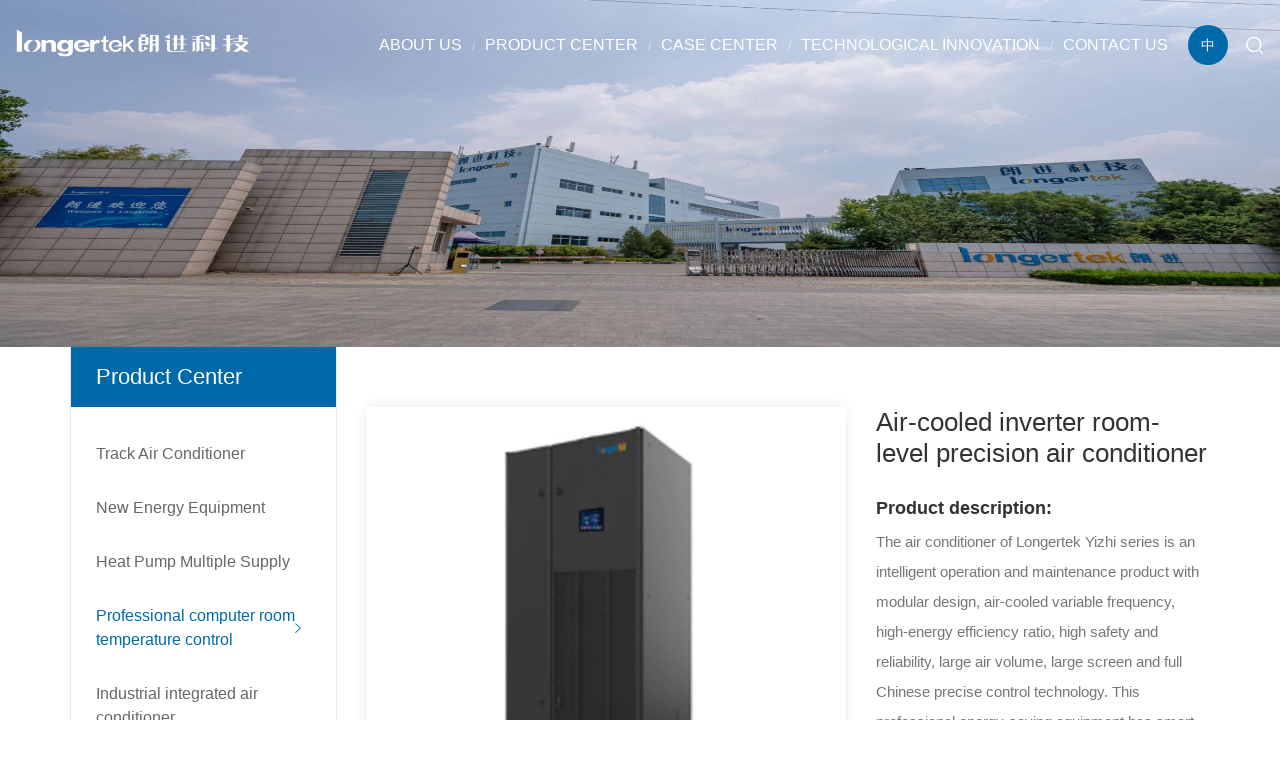

--- FILE ---
content_type: text/html; charset=utf-8
request_url: http://en.longertek.com/181.html
body_size: 4463
content:
<!DOCTYPE html>
<html lang="en">

	<head>
		<meta charset="UTF-8">
		<meta name="viewport" content="width=device-width, initial-scale=1, shrink-to-fit=no,  user-scalable=no">
		<meta http-equiv="X-UA-Compatible" content="IE=edge,chrome=1">
		<meta name="renderer" content="webkit">

			    	        <title>Air-cooled inverter room-level precision air conditioner  - SHANDONG LONGERTEK TECHNOLOGY CO., LTD.</title>
	        <meta name="keywords" content="Air-cooled inverter room-level precision air conditioner ,Shandong Longertek Technology Co., Ltd.">
	        <meta name="description" content="Air-cooled inverter room-level precision air conditioner ,Shandong Longertek Technology Co., Ltd.">
	    	    
		<link rel="stylesheet" href="/tpl/en_longertek/assets/js/bootstrap/css/bootstrap.min.css" />
		<link rel="stylesheet" href="/tpl/en_longertek/assets/js/animate.css/animate.min.css">
		<link rel="stylesheet" href="/tpl/en_longertek/assets/js/jquery.fancybox/jquery.fancybox.min.css" />
		<link rel="stylesheet" href="/tpl/en_longertek/assets/js/fullpage/fullpage.min.css" charset="utf-8" />
		<link rel="stylesheet" href="/tpl/en_longertek/assets/js/slick/slick.css" />
		<link rel="stylesheet" href="/tpl/en_longertek/assets/css/fonts/iconfont.css" />
		<link rel="stylesheet" href="/tpl/en_longertek/assets/css/public.css" />
		<link rel="stylesheet" href="/tpl/en_longertek/assets/css/style.css" />
	</head>

			<body class="inside-body">
	
			    
	    	    
	    	    
	    	    
	    	    
	    	    
			<div class="header">
				<div class="nav_container">
					<div class="top-nav">
						<div class="logo">
							<a href="/">
								<img src="/res/en/20210323/383d3575dbc33b38.png" class="logo_w"/>
								<img src="/res/en/20210323/d7d3e8fd1284b9be.png" class="logo_fixed"/>
							</a>
						</div>
						<button class="nav-collapse nav-collapse-xs" id="nav-btn">
		                    <span class="btn-line"></span>
		                    <span class="btn-line"></span>
		                    <span class="btn-line"></span>
		            	</button>
						<div class="find"></div>
						<div class="search-box search-lg">
							<div class="hbg">
								<form class="search" action="/product.html" method="post">
									<p>Please enter the keywords you want to search</p>
									<input class="input-text" type="text" placeholder="" id="keywords" name="keywords" />
									<button class="input-submit" type="submit"></button>
								</form>
								<span class="close-btn"></span>
							</div>
						</div>
						<div class="language">
							<ul>
								<li class="en">
									<a href="http://www.longertek.com/index.php?id=181">中</a>
								</li>
							</ul>
						</div>
						<div class="nav nav-show">
							<div class="tbl">
								<div class="tbl-cell">
									<ul class="nav-list1">
										                            			                            																<li class="more">
																								<a href="/about-us.html">ABOUT US</a>
																											<ul class="nav-list2">
																															<li>
																	<a href="/index.php/product/product/product/product/product/product/about-us.html">Company Profile</a>
																</li>
																															<li>
																	<a href="/index.php/product/product/product/product/product/product/culture.html">Company Culture</a>
																</li>
																															<li>
																	<a href="/index.php/product/product/product/product/product/product/history.html">Development Path</a>
																</li>
																															<li>
																	<a href="/index.php/product/product/product/product/product/product/honor.html">Honer</a>
																</li>
																															<li>
																	<a href="/index.php/product/product/product/product/product/product/staff-style.html">Employee style</a>
																</li>
																													</ul>
																									</li>
										                            																<li class="more">
																								<a href="/product.html">PRODUCT CENTER</a>
																											<ul class="nav-list2">
																															<li>
																	<a href="/index.php/product/product/product/product/product/product/product/c1.html">Track Air Conditioner</a>
																</li>
																															<li>
																	<a href="/index.php/product/product/product/product/product/product/product/c2.html">New Energy Equipment</a>
																</li>
																															<li>
																	<a href="/index.php/product/product/product/product/product/product/product/c3.html">Heat Pump Multiple Supply</a>
																</li>
																															<li>
																	<a href="/index.php/product/product/product/product/product/product/product/c4.html">Professional computer room temperature control </a>
																</li>
																															<li>
																	<a href="/index.php/product/product/product/product/product/product/product/c5.html">Industrial integrated air conditioner</a>
																</li>
																													</ul>
																									</li>
										                            																<li class="more">
																								<a href="/case.html">CASE CENTER</a>
																											<ul class="nav-list2">
																															<li>
																	<a href="/index.php/product/product/product/product/product/product/case/a1.html">Track Air Conditioner</a>
																</li>
																															<li>
																	<a href="/index.php/product/product/product/product/product/product/case/a2.html">New energy equipment</a>
																</li>
																															<li>
																	<a href="/index.php/product/product/product/product/product/product/case/a3.html">Heat Pump Multiple Supply</a>
																</li>
																															<li>
																	<a href="/index.php/product/product/product/product/product/product/case/a4.html">Professional computer room temperature control </a>
																</li>
																															<li>
																	<a href="/index.php/product/product/product/product/product/product/case/a5.html">Industrial integrated air conditioner</a>
																</li>
																													</ul>
																									</li>
										                            																<li>
																								<a href="/technological-innovation.html">TECHNOLOGICAL INNOVATION</a>
																									</li>
										                            																<li class="more">
																								<a href="/contact-us.html">CONTACT US</a>
																											<ul class="nav-list2">
																															<li>
																	<a href="/index.php/product/product/product/product/product/product/contact-us.html">Contact Us</a>
																</li>
																													</ul>
																									</li>
																			</ul>
								</div>
							</div>
							<button class="nav-collapse nav-collapse-1" id="nav-xs-btn">
		                        <span class="btn-line"></span>
		                        <span class="btn-line"></span>
		                        <span class="btn-line"></span>
		                    </button>
							<div class="nav-2">
								<div class="nav-top">
									<div class="back-btn back-btn2"></div>
									<b class="nav-title">一级标题</b>
									<button class="nav-collapse nav-collapse-2" id="nav2-btn">
		                                <span class="btn-line"></span>
		                                <span class="btn-line"></span>
		                                <span class="btn-line"></span>
		                            </button>
								</div>
								<div class="content">
									<ul class="nav2-list2">
									</ul>
								</div>
							</div>
							<div class="nav-3">
								<div class="nav-top">
									<div class="back-btn back-btn3"></div>
									<b class="nav-title">一级标题</b>
									<button class="nav-collapse nav-collapse-2" id="nav2-btn">
		                                <span class="btn-line"></span>
		                                <span class="btn-line"></span>
		                                <span class="btn-line"></span>
		                            </button>
								</div>
								<div class="content">
									<ul class="nav3-list3">
									</ul>
								</div>
							</div>
						</div>
					</div>
				</div>
			</div>
    <div class="pagebanner">
        <div class="item">
            <a class="img-box" href="javascript:;">
                                    <img data-src="/data/thumb/res/slide/9c2d219f76fc642a.jpg_20250719091939_1920x0.jpg" class="lazy" >
                            </a>
        </div>
    </div>
<div class="product">
	<div class="container">
		<div class="left fl wow fadeInLeft" data-wow-duration="1s">
    <div class="titl">
        <b>Product Center</b>
    </div>
    <div class="menu">
        <ul class="menu1">
                                        <li class="">
                    <a href="/product/c1.html">Track Air Conditioner</a>
                </li>
                            <li class="">
                    <a href="/product/c2.html">New Energy Equipment</a>
                </li>
                            <li class="">
                    <a href="/product/c3.html">Heat Pump Multiple Supply</a>
                </li>
                            <li class="active">
                    <a href="/product/c4.html">Professional computer room temperature control </a>
                </li>
                            <li class="">
                    <a href="/product/c5.html">Industrial integrated air conditioner</a>
                </li>
                    </ul>
    </div>
</div>
		<div class="right fr wow fadeInRight" data-wow-duration="1s">
			<div class="product_detail">
				<div class="prod_box">
					<div class="row">
						<div class="col-xs-12 col-sm-6 col-md-7">
							<div class="prod_img">
								<div class="img-box">
									<img src="/data/thumb/res/cn/20200923/2b6db441648721db.jpg_20200923113559_840x600.jpg" class="lazy">
								</div>
							</div>
						</div>
						<div class="col-xs-12 col-sm-6 col-md-5">
							<div class="info">
																	<h1>Air-cooled inverter room-level precision air conditioner </h1>
																									<div class="txt">
										<b>Product description:</b>
										<p>The air conditioner of Longertek Yizhi series is an intelligent operation and maintenance product with modular design, air-cooled variable frequency, high-energy efficiency ratio, high safety and reliability, large air volume, large screen and full Chinese precise control technology. This professional energy-saving equipment has smart inverter, precise temperature control, and compressor oil return technology.</p>									</div>
																							</div>
						</div>
					</div>
				</div>

				<div class="tab_box wow fadeInUp" data-wow-duration="1s">
					<div class="nav_scroll">
						<ul>
															<li class="active">Application field</li>
																						<li>Product Features</li>
																						<li>Technical Parameters</li>
													</ul>
					</div>
					<div class="content">
													<div class="item active">
								<div class="text">
									<p>●Computer centers of enterprises and institutions (information centers)</p><p>● Education industry network center, supercomputer center, advanced laboratory and others</p><p>● Industrial high-tech environments and laboratories or workshops with requirements for temperature, humidity and cleanliness</p><p>● UPS room and battery room of building or factory</p><p>● Medium and large data room (IDC room)</p><p>● Biological laboratories and nuclear magnetic rooms in the medical industry</p><p>● Container energy storage room in the new energy industry</p><p>● Other scenes with special requirements for temperature, humidity, cleanliness, air volume, and air pressure</p>								</div>
							</div>
																			<div class="item">
								<div class="text">
									<p>1.&nbsp;The modular structure design is helpful to the secondary handling at the installation site.</p><p>2.&nbsp;Full front maintenance. Side or back maintenance is also possible.</p><p>3.&nbsp;High energy efficiency ratio design, the large-area heat exchanger of the indoor unit adopts internal threaded copper tube and window fins, which can save energy;</p><p>4.&nbsp;High reliability: all key components of the equipment are controlled by frequency converter, which can save energy;</p><p>5.&nbsp;Chinese 7- inch LCD large screen intelligent control.&nbsp;</p><p>6.&nbsp;Environmental protection R410A refrigerant, high heat exchange efficiency, energy saving;</p><p>7.&nbsp;Permanent magnet synchronous frequency conversion control compressor, variable capacity stepless output cooling capacity, energy saving;</p><p>8.&nbsp;Using electronic expansion valve, fast calculation, flexible response and energy saving;</p><p>9.&nbsp;The indoor unit adopts a large-volume EC fan, energy saving;</p><p>10.&nbsp;The outdoor fan is controlled by a variable frequency controller, stepless speed regulation, energy saving;</p><p>11.&nbsp;The outdoor unit adopts V-shaped condenser, which saves space and energy;</p>								</div>
							</div>
																			<div class="item">
								<div class="text">
									<p>Cooling capacity range: 20KW-100KW,</p><p>Air supply mode: downward air supply (The fan can sink), upper air supply (hood, air duct)</p><p>Working voltage: 380V 50HZ</p><p>Refrigerant: R410A</p><p>Electronic expansion valve, standard RS485 communication interface, DC inverter compressor, indoor and outdoor fans.</p><p>For more detailed parameters, please contact the marketing staff of Longertek Special Air Conditioning Department.</p>								</div>
							</div>
											</div>
				</div>
			</div>
		</div>
	</div>
</div>
<div class="section fp-auto-height section-footer">
	<div class="footer">
		<div class="foot">
			<div class="container">
				<ul>
					<li class="on">
						<div class="item item-1">
							<div class="title-foot">
								<h3>Qingdao</h3>
							</div>
							<div class="info-down">
								<div class="text">
									<p class="address">Add:20th Floor, Building G2, Qingdao Software Park, 288 Ningxia Road, Qingdao</p>
									<p class="tel">Tel:
										<a href="tel:0532-85922957">0532-85922957</a>
									</p>
									<p class="code">Postcode:266071</p>
									<p class="fax">Fax：0532- 85938911</p>
									<p class="email">E-mail:
										<a href="mailto:INFO@LONGERTEK.COM">INFO@LONGERTEK.COM</a>
										<p class="email">Tel:4001-598-598
									</p>
								</div>
							</div>
						</div>
					</li>
					<li class="on">
												<div class="item item-1">
							<div class="title-foot">
								<h3>Laiwu</h3>
							</div>
							<div class="info-down">
								<div class="text">
									<p class="address">Add:No. 006, Jiulongshan Road, Laiwu High-tech Zone, Jinan City</p>
									<p class="tel">Tel:
										<a href="tel:0531-78802310">0531-78802310</a>
									</p>
									<p class="code">Postcode:271100</p>
									<p class="fax">Fax：0531-78802090</p>
									<p class="email">E-mail:
										<a href="mailto:INFO@LONGERTEK.COM">INFO@LONGERTEK.COM</a>
									</p>
								</div>
							</div>
						</div>
					</li>
					<li class="on">
						<div class="item item-3">
							<div class="title-foot">
								<h3>Online Message</h3>
							</div>
							<div class="info-down">
								<div class="ipt_form">
									<form class="form form1">
										<ul class="row">
											<li class="col-xs-12 col-sm-6 col-md-6">
												<input type="text" placeholder="Name:*" name="fullname" />
												<input type="hidden" value="网站底部留言" name="title" />
											</li>
											<li class="col-xs-12 col-sm-6 col-md-6">
												<input type="text" placeholder="Tel:*" name="tel" />
											</li>
											<li class="col-xs-12 col-sm-12 col-md-12">
												<textarea name="content" placeholder="Message:*"></textarea>
											</li>
											<li class="col-xs-12 col-sm-12 col-md-12">
												<input type="hidden" value="13.58.126.74" name="ip" />
		                                        <input type="hidden" name="id" value="book">
		                                        <input type="hidden" name="_spam" value="">
												<button class="submit send1">SEND</button>
											</li>
										</ul>
									</form>
								</div>
							</div>
						</div>
					</li>
				</ul>
			</div>
		</div>
		<div class="copyright">
			<div class="container">
				<p>
					© 2020SHANDONG LONGERTEK TECHNOLOGY CO., LTD. All Rights Reserved	                <a href="https://beian.miit.gov.cn" target="_blank">鲁ICP备14024250号-4</a>	                <script type="text/javascript">document.write(unescape("%3Cspan id='cnzz_stat_icon_1279278985'%3E%3C/span%3E%3Cscript src='https://s9.cnzz.com/z_stat.php%3Fid%3D1279278985%26show%3Dpic' type='text/javascript'%3E%3C/script%3E"));</script>					<a href="http://www.longertek.com/" target="_blank">Powered by:longertek</a>
				</p>
			</div>
		</div>
	</div>
</div>
<!--<div class="online-wrap">
	<span class="btn"></span>
	<div class="online">
					<a class="iconfont icon-email" href="mailto:INFO@LONGERTEK.COM"></a>
							<a class="iconfont icon-wechat">
				<div class="mask">
					<div class="mask-box">
						<img src="/res/cn/20200916/444a86e63f34a5a6.jpg">
					</div>
				</div>
			</a>
							<a class="iconfont icon-qq" href="http://wpa.qq.com/msgrd?v=3&uin=***&site=qq&menu=yes" target="_blank"></a>
				<a class="iconfont icon-arrow-top" id="gotop" href="javascript:;"></a>
	</div>
</div>-->

<script src="/tpl/en_longertek/assets/js/jquery-1.8.3.min.js"></script>
<script src="/tpl/en_longertek/assets/js/slick/slick.min.js"></script>
<script src="/tpl/en_longertek/assets/js/jquery.fancybox/jquery.fancybox.min.js"></script>
<script src="/tpl/en_longertek/assets/js/jquery.lazyload/jquery.lazyload.min.js"></script>
<script src="/tpl/en_longertek/assets/js/wow.min.js"></script>
<script src="/tpl/en_longertek/assets/js/jquery.countTo.min.js"></script>
<script src="/tpl/en_longertek/assets/js/masonry.pkgd.min.js" ></script>
<script src="/tpl/en_longertek/assets/js/main.js"></script>
<script src="/tpl/en_longertek/assets/js/liuyan.js"></script>
</body>
</html>


--- FILE ---
content_type: text/css
request_url: http://en.longertek.com/tpl/en_longertek/assets/css/public.css
body_size: 5682
content:
body {
	font-family: 'Microsoft YaHei', 'Arial', Helvetica, sans-serif;
	font-size: 14px;
	font-weight: normal;
	position: relative;
	overflow-x: hidden;
}

@-ms-viewport {
	width: auto !important;
}

*[data-type='iframe'],
*[data-fancybox],
.slick-slide:focus,
a:link {
	outline: none !important;
}

li,
ol,
ul {
	list-style: none;
}

a {
	text-decoration: none;
	color: inherit;
}

a:hover,
a:link,
a:visited {
	text-decoration: none;
	color: inherit;
}

input[type=number] {
	-moz-appearance: textfield;
}

input[type=number]::-webkit-inner-spin-button,
input[type=number]::-webkit-outer-spin-button {
	margin: 0;
	-webkit-appearance: none;
}

ul,
li,
p {
	margin: 0;
	padding: 0;
}

button,
input,
textarea {
	resize: none;
	border: none;
	outline: none;
}

button:focus,
input:focus,
textarea:focus {
	border: none;
	outline: none;
}

a[data-fancybox] {
	outline: none;
}

a[data-fancybox] img {
	outline: none !important;
}

img {
	backface-visibility: hidden;
	-webkit-backface-visibility: hidden;
	-moz-backface-visibility: hidden;
	-ms-backface-visibility: hidden;
}

img[data-lazy] {
	background: url(../js/slick/ajax-loader.gif) no-repeat center;
}

img.lazy {
	min-width: 1px;
	min-height: 1px;
	background: url(../js/slick/ajax-loader.gif) no-repeat center;
}

.slick-slide {
	outline: none;
}

.slick-slide a {
	outline: none !important;
}

.BMapLabel {
	max-width: none;
}

.fr {
	float: right;
}

.fl {
	float: left;
}

.clear {
	clear: both;
}

.container {
	margin: 0 auto;
}

@media (min-width: 1470px) {
	.container {
		width: 1440px;
	}
}

@media (min-width: 1200px) {
	.wow {
		visibility: hidden;
	}
}

.clearfix {
	zoom: 1;
}

.clearfix:after {
	display: block;
	visibility: hidden;
	clear: both;
	height: 0;
	content: '';
}

.aa {
	-webkit-transform: translate3d(0px, 0px, 0px) !important;
	transform: translate3d(0px, 0px, 0px) !important;
}

.txt-over1 {
	overflow: hidden;
	white-space: nowrap;
	text-overflow: ellipsis;
}


/*img*/

.img-box {
	position: relative;
	display: block;
	overflow: hidden;
	height: 0;
	padding-bottom: 100%;
}

.img-box img {
	position: absolute;
	top: 0;
	left: 0;
	display: block;
	width: 100%;
	height: 100%;
}

.img-box img[src=''],
.img-box img:not([src]) {
	opacity: 0;
	border: 0;
}


/*pages*/

.page {
	text-align: center;
}

.page li {
	display: inline-block;
	vertical-align: top;
}

.page li a {
	font-size: 14px;
	line-height: 35px;
	display: block;
	overflow: hidden;
	width: 35px;
	height: 35px;
	margin: 0 4px;
	padding: 0 5px;
	cursor: pointer;
	-webkit-transition: all .35s;
	transition: all .35s;
	text-align: center;
	color: #848484;
	border: solid 1px #d5d5d5;
	border-radius: 50%;
}

@media (max-width: 991px) {
	.page li a {
		font-size: 14px;
		line-height: 28px;
		width: 28px;
		height: 28px;
	}
}

@media (max-width: 480px) {
	.page li a {
		margin: 0 1px;
	}
}

.page li:hover a {
	color: #fff;
	background-color: #0069aa;
}

.page li.active a {
	color: #fff;
	border: solid 1px #0069aa;
	background-color: #0069aa;
}

.page li.prev a:before {
	font-family: 'iconfont';
	font-size: 18px;
	content: '\e727';
	text-align: center;
}

.page li.next a:before {
	font-family: 'iconfont';
	font-size: 18px;
	content: '\e728';
	text-align: center;
}

.page li.first a,
.page li.last a {
	width: auto;
	padding: 0 10px;
}


/*table*/

.table-box {
	overflow: auto;
	width: 100%;
	max-width: 100%;
}

.table-box table {
	line-height: 1.2;
	width: 100%;
	max-width: 100%;
	border-spacing: 0;
	border-collapse: collapse;
	text-align: center;
}

.table-box table tr,
.table-box table td,
.table-box table th {
	width: auto !important;
	height: auto !important;
	color: #02152d;
}

.table-box table td,
.table-box table th {
	font-size: 15px;
	font-weight: normal;
	padding: 10px !important;
	vertical-align: middle;
	border: 1px solid #eee !important;
}

@media (max-width: 767px) {
	.table-box table td,
	.table-box table th {
		font-size: 14px;
	}
}

.table-box table tr p,
.table-box table tr span {
	line-height: 1.2 !important;
	margin: 0 !important;
	padding: 0 !important;
	background: none !important;
}

.table-box table th {
	text-align: center;
}

.table-box .table-nav {
	overflow: hidden;
}

.table-box .table-content {
	overflow-x: auto;
	overflow-y: auto;
	max-height: 300px;
	max-height: 42vh;
}

.zoomDiv {
	z-index: 999;
	display: none;
	overflow: hidden;
	text-align: center;
	border: 1px solid #ccc;
	background: #fff;
}

@media (max-width: 1199px) {
	.zoomDiv {
		display: none !important;
	}
}

@media (min-width: 768px) {
	.zoomDiv {
		position: absolute;
	}
}

.zoomMask {
	position: absolute;
	z-index: 20;
	cursor: move;
	background: url([data-uri]) repeat;
}

@media (max-width: 1199px) {
	.zoomMask {
		display: none !important;
	}
}

@media (max-width: 767px) {
	.zoomMask {
		display: none;
	}
}


/*nav*/

.header {
	position: fixed;
	z-index: 10;
	top: 0;
	width: 100%;
	-webkit-transition: all .4s;
	transition: all .4s;
}

.header .nav_container {
	padding: 0 65px;
}

@media (max-width: 1490px) {
	.header .nav_container {
		padding: 0 30px;
	}
}

@media (max-width: 1290px) {
	.header .nav_container {
		padding: 0 15px;
	}
}

@media (max-width: 1199px) {
	.header .nav_container {
		padding: 0 10px;
	}
}

.header .logo {
	float: left;
	height: 54px;
	margin-top: 15px;
	-webkit-transition: all .4s;
	transition: all .4s;
}

@media (max-width: 1460px) {
	.header .logo {
		height: 45px;
		margin-top: 20px;
	}
}

@media (max-width: 1330px) {
	.header .logo {
		height: 30px;
		margin-top: 28px;
	}
}

@media (max-width: 1199px) {
	.header .logo {
		height: 28px;
		margin-top: 20px;
	}
}

@media (max-width: 350px) {
	.header .logo {
		height: 24px;
	}
}

.header .logo a {
	display: block;
	height: 100%;
}

.header .logo a img {
	display: inline-block;
	height: 100%;
}

.header .logo a .logo_fixed {
	display: none;
}

.header .find {
	display: block;
	float: right;
	margin-left: 30px;
	cursor: pointer;
	text-align: center;
}

@media (max-width: 1550px) {
	.header .find {
		margin-left: 15px;
	}
}

@media (max-width: 1199px) {
	.header .find {
		margin: 0 40px 0 0;
	}
}

.header .find:before {
	font-family: 'iconfont';
	font-size: 22px;
	line-height: 90px;
	display: block;
	content: '\e61a';
	-webkit-transition: all .4s;
	transition: all .4s;
	color: #fff;
}

@media (max-width: 1199px) {
	.header .find:before {
		line-height: 70px;
	}
}

.header .language {
	line-height: 90px;
	float: right;
	overflow: hidden;
	margin-left: 45px;
	-webkit-transition: all .4s;
	transition: all .4s;
}

@media (max-width: 1550px) {
	.header .language {
		margin-left: 20px;
	}
}

@media (max-width: 1199px) {
	.header .language {
		line-height: 70px;
		margin-right: 10px;
		margin-left: 0;
	}
}

.header .language ul li {
	display: inline-block;
}

.header .language ul li a {
	font-size: 14px;
	line-height: 40px;
	display: block;
	width: 40px;
	height: 40px;
	-webkit-transition: all .4s;
	transition: all .4s;
	text-align: center;
	color: #fff;
	border-radius: 50%;
	background-color: #0069aa;
}

@media (max-width: 1199px) {
	.header .language ul li a {
		line-height: 30px;
		width: 30px;
		height: 30px;
	}
}

.header .language ul:hover a {
	opacity: .85;
}

.header .search-box {
	position: fixed;
	z-index: 888;
	top: 100%;
	left: 0;
	display: none;
	overflow: hidden;
	width: 100%;
	height: 100%;
	margin-top: 0;
	margin-right: 10px;
	padding: 0 3%;
	background-color: rgba(0, 0, 0, .95);
}

.header .search-box .search {
	line-height: 40px;
	overflow: hidden;
	zoom: 1;
	width: 240px;
	border: 1px solid #dbdbdb;
	border-radius: 40px;
}

.header .search-box .search:after {
	display: block;
	visibility: hidden;
	clear: both;
	height: 0;
	content: '';
}

.header .search-box .search .input-text {
	float: left;
	height: 38px;
	padding-left: 10%;
	background: none;
}

@media (min-width: 768px) {
	.header .search-box .search .input-text {
		width: 100%;
		padding: 0 50px 0 3%;
	}
}

.header .search-box .search .input-submit {
	line-height: 36px;
	float: right;
	width: 50px;
	-webkit-animation: fadeInLeft 1s 0s ease both;
	animation: fadeInLeft 1s 0s ease both;
	background: none;
}

.header .search-box .search .input-submit:before {
	font-family: 'iconfont' !important;
	font-size: 22px;
	content: '\e61a';
	color: #fff;
}

@media (min-width: 768px) {
	.header .search-box .search .input-submit {
		position: absolute;
		right: 0;
		bottom: 20px;
	}
}

.header .search-box.search-xs {
	width: 100%;
	margin: 0;
	border-right: 30px solid transparent;
	border-left: 30px solid transparent;
	background: none;
}

@media (min-width: 1200px) {
	.header .search-box.search-xs {
		display: none;
	}
}

.header .search-box.search-xs .search {
	position: absolute;
	z-index: 888;
	top: 0;
	left: 120%;
	width: 100%;
	-webkit-transition: left .3s;
	transition: left .3s;
	border-color: #fff;
	background: #fff;
}

.header .search-box.search-xs .input-submit {
	line-height: 34px;
	background: #fff;
}

.header .search-box.search-xs .input-submit:before {
	color: #104384;
}

.header .search-box.search-xs.show {
	z-index: 66;
}

.header .search-box.search-xs.show .search {
	left: 0;
}

.header .search-lg {
	top: 0;
}

.header .search-lg .logo {
	margin-top: 20px;
	margin-left: 0;
}

.header .search-lg .search {
	position: absolute;
	top: 50%;
	right: 0;
	left: 0;
	width: 100%;
	max-width: 90%;
	margin: auto;
	padding: 0 10px;
	-webkit-transform: translateY(-50%);
	-ms-transform: translateY(-50%);
	transform: translateY(-50%);
	border: none;
	border-bottom: 1px solid rgba(255, 255, 255, .8);
	border-radius: 0;
}

.header .search-lg .search p {
	margin-bottom: 50px;
	-webkit-animation: zoomIn 1s 0s ease both;
	animation: zoomIn 1s 0s ease both;
	text-align: center;
	letter-spacing: 2px;
	color: #fff;
}

.header .search-lg .input-text {
	font-size: 20px;
	line-height: 30px;
	width: 80%;
	height: 60px;
	padding: 0;
	padding-bottom: 30px;
	-webkit-animation: zoomIn 1s 0s ease both;
	animation: zoomIn 1s 0s ease both;
	text-align: center;
	color: #fff;
}

.header .search-lg .close-btn {
	position: fixed;
	top: 34px;
	right: 18%;
	cursor: pointer;
}

.header .search-lg .close-btn:before {
	font-size: 20px;
	content: '\2716';
	color: #fff;
}

.header .nav-collapse {
	position: absolute;
	z-index: 10;
	top: 15px;
	right: 15px;
	display: none;
	float: right;
	width: 20px;
	height: 40px;
	padding: 0;
	cursor: pointer;
	background: none;
}

@media (max-width: 1199px) {
	.header .nav-collapse {
		display: block;
	}
}

@media only screen and (min-width: 768px) and (max-width: 991px) {}

.header .nav-collapse .btn-line {
	position: absolute;
	left: 50%;
	width: 20px;
	height: 2px;
	-webkit-transition: all .5s ease;
	transition: all .5s ease;
	-webkit-transform: translateX(-50%);
	-ms-transform: translateX(-50%);
	transform: translateX(-50%);
	background-color: #666;
}

.header .nav-collapse .btn-line:nth-child(3),
.header .nav-collapse .btn-line:nth-child(1) {
	position: absolute;
	display: block;
	width: 20px;
	height: 2px;
	content: '';
	-webkit-transition: all .5s ease;
	transition: all .5s ease;
	background-color: #666;
}

.header .nav-collapse .btn-line:nth-child(1) {
	top: 35%;
}

.header .nav-collapse .btn-line:nth-child(2) {
	top: 50%;
}

.header .nav-collapse .btn-line:nth-child(3) {
	top: 65%;
}

@media (max-width: 1199px) {
	.header .nav-collapse.nav-collapse-1 {
		position: absolute;
		z-index: 9999;
		top: 10px;
		right: 20px;
		display: block;
		margin-top: 8px;
		border: none;
	}
	.header .nav-collapse.nav-collapse-1 .btn-line {
		background-color: #666 !important;
	}
}

.header .nav-collapse.active {
	border-color: transparent;
}

.header .nav-collapse.active .btn-line {
	background-color: #fff;
}

.header .nav-collapse.active .btn-line:nth-child(2) {
	-webkit-transform: translateX(-50px);
	-ms-transform: translateX(-50px);
	transform: translateX(-50px);
	opacity: 0;
}

.header .nav-collapse.active .btn-line:nth-child(1) {
	top: 50%;
	left: 50%;
	-webkit-transform: translateX(-50%) rotateZ(45deg);
	-ms-transform: translateX(-50%) rotate(45deg);
	transform: translateX(-50%) rotateZ(45deg);
}

.header .nav-collapse.active .btn-line:nth-child(3) {
	top: 50%;
	left: 50%;
	-webkit-transform: translateX(-50%) rotateZ(-45deg);
	-ms-transform: translateX(-50%) rotate(-45deg);
	transform: translateX(-50%) rotateZ(-45deg);
}

.header .nav.left-100 {
	left: -100%;
}

.header .nav.left-200 {
	left: -200%;
}

.header .nav .nav-list2 a,
.header .nav .nav-list3 a {
	display: block;
}

@media (max-height: 580px) {
	.header .nav .nav-list2 a,
	.header .nav .nav-list3 a {
		margin-top: 0;
	}
}

.header .nav-2,
.header .nav-3 {
	display: none;
}

.back-btn {
	position: absolute;
	top: 18px;
	left: 15px;
}

.back-btn:before {
	font-family: 'iconfont';
	font-size: 26px;
	content: '\e727';
}

.nav-2 .nav-top .nav-title,
.nav-3 .nav-top .nav-title {
	font-size: 24px;
	margin: 0;
	text-transform: uppercase;
}

.nav-2 .nav-top .nav-title a,
.nav-3 .nav-top .nav-title a {
	color: #fff;
}

.nav-2 .nav-top .nav-collapse-2 .btn-line,
.nav-3 .nav-top .nav-collapse-2 .btn-line {
	background-color: #fff;
}

.nav-2 .content,
.nav-3 .content {
	overflow: auto;
	height: 80%;
	margin-top: 12%;
}

.nav-2 .content ul li,
.nav-3 .content ul li {
	font-size: 18px;
	line-height: 50px;
	margin: 25px 0;
	text-align: left;
}

.nav-2 .content ul li.more,
.nav-3 .content ul li.more {
	position: relative;
}

.nav-2 .content ul li.more:after,
.nav-3 .content ul li.more:after {
	font-family: 'iconfont' !important;
	font-size: 16px;
	position: absolute;
	top: 50%;
	right: 0;
	content: '\e72f';
	-webkit-transform: translateY(-50%);
	-ms-transform: translateY(-50%);
	transform: translateY(-50%);
	color: #fff;
}

.nav-2 .content ul li a,
.nav-3 .content ul li a {
	display: block;
}

@media (max-width: 1199px) {
	.nav-2 .content ul li a,
	.nav-3 .content ul li a {
		color: #fff;
	}
}

.nav-2 {
	left: 100%;
}

.nav-3 {
	left: 200%;
}

.nav-3 .content ul li {
	font-size: 18px;
}

.nav-3 .header .fade-out ul {
	text-align: left;
}

.fade-out ul.nav2-list2 h4 {
	font-size: 20px;
	line-height: 50px;
}

@media (min-width: 1200px) {
	.header .nav {
		float: right;
	}
	.header .nav .nav-list1 {
		line-height: 10px;
		position: relative;
	}
	.header .nav .nav-list1>li {
		float: left;
		-webkit-transition: all .4s;
		transition: all .4s;
	}
	.header .nav .nav-list1>li:nth-child(2) .nav-list2,
	.header .nav .nav-list1>li:nth-child(3) .nav-list2 {
		/*-webkit-transform: translateX(-30%);
		-ms-transform: translateX(-30%);
		transform: translateX(-30%);*/
	}
	.header .nav .nav-list1>li:last-child a:after {
		display: none;
	}
	.header .nav .nav-list1>li>a {
		font-size: 16px;
		line-height: 90px;
		position: relative;
		display: block;
		overflow: hidden;
		-webkit-transition: all .4s;
		transition: all .4s;
		color: #fff;
	}
	.header .nav .nav-list1>li>a:after {
		display: inline-block;
		margin: 0 32px;
		font-size: 12px;
		content: '/';
		color: rgba(255, 255, 255, .5);
	}
	.header .nav .nav-list1>li:hover>a {
		color: #0069aa;
	}
	.header .nav .nav-list1 li.active>a {
		color: #0069aa;
	}
	.header .nav .nav-list1 li:first-child .nav-list2 {
		width: 180px !important;
	}
	.header .nav .nav-list1 .nav-list2 {
		position: absolute;
		z-index: 50;
		top: 90px;
		display: none;
		width: 220px;
		/*width: 140px;*/
		padding: 20px 0;
		-webkit-transform: translateX(-20%);
		-ms-transform: translateX(-20%);
		transform: translateX(-20%);
		text-align: left;
		background-color: rgba(0, 0, 0, .3);
		box-shadow: 3px 4px 13px 0 rgba(121, 121, 121, .21);
	}
	.header .nav .nav-list1 .nav-list2>li {
		display: block;
		float: none;
		padding: 0;
		list-style: none;
	}
	.header .nav .nav-list1 .nav-list2>li>a {
		text-align: center;
		font-size: 14px;
		line-height: 32px;
		position: relative;
		z-index: 1;
		display: block;
		padding: 0 15px;
		-webkit-transition: -webkit-transform .6s ease;
		transition: -webkit-transform .6s ease;
		transition: transform .6s ease;
		transition: transform .6s ease, -webkit-transform .6s ease;
		color: #FFF;
		border: none;
	}
	.header .nav .nav-list1 .nav-list2>li>a:hover {
		-webkit-transform: translateX(6px);
		-ms-transform: translateX(6px);
		transform: translateX(6px);
		color: #0069aa;
	}
	.header .nav .nav-list1 .nav-list3 li>a {
		font-size: 18px;
		font-weight: normal;
		line-height: 30px;
		padding: 4px 30px;
	}
	.header .nav .nav-list1 .nav-list3 li>a:hover {
		text-decoration: underline !important;
		color: #333;
		background: none;
	}
}

@media (min-width: 1200px) and (max-width: 1700px) {
	.header .nav .nav-list1>li>a:after {
		margin: 0 20px;
	}
}

@media (min-width: 1200px) and (max-width: 1375px) {
	.header .nav .nav-list1>li>a:after {
		margin: 0 10px;
	}
}

.header.fixed {
	background-color: #fff;
	box-shadow: 0 0 15px rgba(0, 0, 0, .1);
}

.header.fixed .logo_w {
	display: none;
}

.header.fixed .logo_fixed {
	display: block !important;
}

.header.fixed .nav .nav-list1>li>a {
	color: #000;
}

.header.fixed .nav .nav-list1>li>a:after {
	color: #eee;
}

.header.fixed .find:before {
	color: #000;
}

@media only screen and (min-width: 768px) and (max-width: 1199px) {
	.header .fade-out ul {
		padding: 0 5%;
	}
}

@media (max-width: 1199px) and (max-width: 767px) {
	.header .fade-out ul.nav-list1>li {
		margin: 0;
	}
}

@media (max-width: 1199px) and (max-height: 768px) {
	.header .fade-out ul.nav-list1 .nav-list2>li>a {
		font-size: 18px;
	}
}

@media (max-width: 1199px) and (max-width: 480px) {
	.header .fade-out ul.nav-list1 .nav-list2>li>a {
		font-size: 14px;
	}
}

@media (max-width: 1199px) {
	.header {
		height: 70px;
	}
	.header .nav {
		position: fixed;
		z-index: 9998;
		top: 0;
		left: 0;
		display: none;
		width: 100%;
		height: 100%;
		padding: 0 26px;
		-webkit-transition: left .3s;
		transition: left .3s;
		text-align: left;
		text-align: center;
		background-color: #000;
	}
	.header .nav .tbl {
		display: table;
		width: 100%;
		height: 100%;
	}
	.header .nav .tbl-cell {
		display: table-cell;
		height: 100%;
		vertical-align: middle;
	}
	.header .nav .nav-list1 {
		margin: 20px 0;
		opacity: 0;
	}
	.header .nav .nav-list1>li {
		-webkit-transform: translateX(-25px);
		-ms-transform: translateX(-25px);
		transform: translateX(-25px);
		opacity: 0;
	}
	.header .nav .nav-list1>a {
		font-size: 20px;
		color: #fff;
	}
	.header .nav .nav-list2,
	.header .nav .nav-list3 {
		display: none !important;
	}
	.header .nav .nav-list2 a,
	.header .nav .nav-list3 a {
		font-size: 16px;
		line-height: 2;
		margin-top: 5px;
		color: #fff;
	}
	.header .fade-out ul .pic {
		display: none !important;
	}
	.header .fade-out ul.nav-list1 {
		opacity: 1;
	}
	.header .fade-out ul.nav-list1 a {
		color: #fff;
	}
	.header .fade-out ul.nav-list1>li {
		position: relative;
		margin: 20px 0;
	}
	.header .fade-out ul.nav-list1>li.act {
		padding: 0;
		-webkit-transition: all .4s;
		transition: all .4s;
		-webkit-transform: translateX(0);
		-ms-transform: translateX(0);
		transform: translateX(0);
		opacity: 1;
	}
	.header .fade-out ul.nav-list1>li.more:after {
		font-family: 'iconfont';
		font-size: 18px;
		position: absolute;
		top: 50%;
		right: 0;
		margin-top: -14px;
		content: '\e728';
		color: #fff;
	}
	.header .fade-out ul.nav-list1>li>a {
		font-size: 18px;
		line-height: 2.5 !important;
		display: block;
		/*text-transform: uppercase;*/
		text-align: left;
		color: #fff !important;
	}
	.header .fade-out ul.nav-list1 .nav-list2>li>a {
		font-size: 20px;
	}
	.header .nav-2,
	.header .nav-3 {
		position: absolute;
		z-index: 9999;
		top: 0;
		display: block;
		overflow: hidden;
		width: 100%;
		height: 100%;
		padding: 20px;
		-webkit-transition: left .3s;
		transition: left .3s;
		text-align: left;
		text-align: center;
		color: #fff;
		background: #fafafa;
		background-color: #000;
	}
	.header .nav-2 .content ul li a,
	.header .nav-3 .content ul li a {
		color: #fff;
	}
}

@media (max-width: 767px) {
	.header .nav {
		width: 100%;
		padding: 30px;
	}
	.header .nav-2 .nav-top .nav-title,
	.header .nav-3 .nav-top .nav-title {
		font-size: 20px;
		width: 100%;
	}
	.header .nav-2 .content ul,
	.header .nav-3 .content ul {
		padding: 0 15px;
	}
	.header .nav-2 .content ul li,
	.header .nav-3 .content ul li {
		margin: 0;
	}
	.header .fade-out ul.nav-list1>li {
		margin: 0;
	}
}


/*footer*/

.footer {
	font-size: 0;
	position: relative;
	background-color: #999;
}

.footer .foot {
	position: relative;
	z-index: 2;
	width: 100%;
	height: 100%;
	padding: 70px 0 60px 0;
	background-color: #f4f4f4;
}

@media (max-width: 1199px) {
	.footer .foot {
		padding: 50px 0 30px 0;
	}
}

@media (max-width: 991px) {
	.footer .foot {
		padding: 30px 0 10px 0;
	}
}

.footer .foot .container>ul {
	padding: 0;
	text-align: justify;
	text-justify: distribute-all-lines;
}

@media (max-width: 1199px) {
	.footer .foot .container>ul {
		display: block;
		overflow: hidden;
		margin: 0 -15px;
		padding: 0;
		text-align: justify;
		text-justify: distribute-all-lines;
	}
}

.footer .foot .container>ul:after {
	display: inline-block;
	overflow: hidden;
	width: 100%;
	height: 0;
	margin: 0;
	content: '';
}

@media (max-width: 1199px) {
	.footer .foot .container>ul:after {
		display: none;
	}
}

@media (max-width: 1199px) {
	.footer .foot .container>ul {
		display: block;
		overflow: hidden;
		margin: 0 -15px;
	}
}

.footer .foot .container>ul>li {
	display: inline-block;
	vertical-align: top;
	word-break: break-all;
}

@media (max-width: 1469px) {
	.footer .foot .container>ul>li {
		width: 33.333% !important;
	}
}

@media (max-width: 1199px) {
	.footer .foot .container>ul>li {
		padding: 0 15px;
	}
}

@media (max-width: 991px) {
	.footer .foot .container>ul>li {
		width: 100% !important;
		padding: 0 15px 10px 15px;
	}
}

.footer .foot .container>ul>li h3 {
	font-size: 20px;
	font-weight: bold;
	line-height: 1;
	margin: 0;
	color: #333;
}

@media (max-width: 1199px) {
	.footer .foot .container>ul>li h3 {
		font-size: 22px;
	}
}

@media (max-width: 991px) {
	.footer .foot .container>ul>li h3 {
		font-size: 16px;
	}
	.footer .foot .container>ul>li h3:after {
		font-family: 'iconfont' !important;
		font-size: 14px;
		line-height: 24px;
		float: right;
		width: auto;
		height: auto;
		margin-top: 0;
		content: '\e628';
		background: none;
	}
}

.footer .foot .container>ul>li .info-down {
	margin-top: 30px;
}

@media (max-width: 991px) {
	.footer .foot .container>ul>li .info-down {
		display: none;
		margin-top: 20px;
		padding-bottom: 10px;
	}
}

.footer .foot .container>ul>li.current .title-foot h3:after {
	content: '\e624';
}

.footer .foot .container>ul>li:last-child {
	width: 570px;
}

.footer .foot .item-1 {
	text-align: left;
}

.footer .foot .item-1 .info-down {
	margin-top: 20px !important;
}

.footer .foot .item-1 p {
	font-size: 16px;
	line-height: 2.5;
	color: #888;
}

@media (max-width: 480px) {
	.footer .foot .item-1 p {
		font-size: 14px;
		line-height: 2;
	}
}

.footer .foot .item-1 p a {
	-webkit-transition: all .35s;
	transition: all .35s;
}

.footer .foot .item-1 p a:hover {
	text-decoration: underline !important;
}

.footer .foot .item-2 .text p {
	font-size: 14px;
	line-height: 2.85714286;
	position: relative;
	display: block;
	margin: 0 0 10px 0;
	padding-left: 50px;
	-webkit-transition: all .4s;
	transition: all .4s;
	color: #fff;
}

.footer .foot .item-2 .text p:before {
	font-family: 'iconfont' !important;
	font-size: 18px;
	line-height: 40px;
	position: absolute;
	top: 0;
	left: 0;
	width: 40px;
	height: 40px;
	content: '\e6ae';
	-webkit-transition: all .4s;
	transition: all .4s;
	text-align: center;
	color: #fff;
	border: solid 1px #fff;
	border-radius: 50%;
}

.footer .foot .item-2 .text p a {
	display: inline-block;
	margin-right: 10px;
	-webkit-transition: all .35s;
	transition: all .35s;
	color: #fff;
}

.footer .foot .item-2 .text p a:hover {
	text-decoration: underline !important;
}

.footer .foot .item-2 .text .tel:before {
	font-size: 19px;
	content: '\e638';
}

.footer .foot .item-2 .text .email:before {
	font-size: 16px;
	content: '\e672';
}

.footer .foot .item-2 .text .address:before {
	content: '\e60f';
}

.footer .foot .item-3 .ipt_form ul {
	margin: 0 -6px;
}

.footer .foot .item-3 .ipt_form ul li {
	padding: 0 6px;
}

.footer .foot .item-3 .ipt_form input,
.footer .foot .item-3 .ipt_form textarea {
	font-size: 14px;
	line-height: 40px;
	width: 100%;
	height: 40px;
	margin-bottom: 10px;
	padding: 0 15px;
	color: #ddd;
	color: #000;
	border: none;
	background-color: #dbdbdb;
}

.footer .foot .item-3 .ipt_form textarea {
	line-height: 28px;
	min-height: 120px;
	padding: 10px 15px;
}

.footer .foot .item-3 .ipt_form input::-webkit-input-placeholder,
.footer .foot .item-3 .ipt_form textarea::-webkit-input-placeholder {
	color: #888;
}

.footer .foot .item-3 .ipt_form input:-o-placeholder,
.footer .foot .item-3 .ipt_form textarea:-o-placeholder {
	color: #888;
}

.footer .foot .item-3 .ipt_form input::-moz-placeholder,
.footer .foot .item-3 .ipt_form textarea::-moz-placeholder {
	color: #888;
}

.footer .foot .item-3 .ipt_form input:-ms-input-placeholder,
.footer .foot .item-3 .ipt_form textarea:-ms-input-placeholder {
	color: #888;
}

.footer .foot .item-3 .ipt_form input:focus::-webkit-input-placeholder,
.footer .foot .item-3 .ipt_form textarea:focus::-webkit-input-placeholder {
	color: #aaa;
}

.footer .foot .item-3 .ipt_form input:focus::-o-placeholder,
.footer .foot .item-3 .ipt_form textarea:focus::-o-placeholder {
	color: #aaa;
}

.footer .foot .item-3 .ipt_form input:focus::-moz-placeholder,
.footer .foot .item-3 .ipt_form textarea:focus::-moz-placeholder {
	color: #aaa;
}

.footer .foot .item-3 .ipt_form input:focus::-ms-input-placeholder,
.footer .foot .item-3 .ipt_form textarea:focus::-ms-input-placeholder {
	color: #aaa;
}

.footer .foot .item-3 .ipt_form .submit {
	font-size: 16px;
	font-weight: bold;
	line-height: 2.1875;
	display: block;
	margin-left: 15px;
	padding: 0;
	-webkit-transition: all .3s;
	transition: all .3s;
	color: #333;
	border-bottom: 1px solid #333;
	background: none;
}

.footer .foot .item-3 .ipt_form .submit:hover {
	color: #0069aa;
}

.footer .copyright {
	padding: 13px 0;
	text-align: center;
	background-color: #dbdbdb;
}

.footer .copyright p {
	font-size: 14px;
	line-height: 24px;
	color: #888;
}

.footer .copyright a {
	margin-left: 20px;
}

@media (max-width: 480px) {
	.footer .copyright a {
		display: block;
		margin-left: 0;
	}
}

.footer .copyright a:hover {
	color: #0069aa;
}


/*online*/

.online-wrap .btn {
	line-height: 36px;
	position: fixed;
	z-index: 9;
	right: 0;
	bottom: 0;
	width: 40px;
	height: 40px;
	padding: 0;
	-webkit-transform-origin: center center;
	-ms-transform-origin: center center;
	transform-origin: center center;
	text-align: center;
	border-radius: 0;
	background-color: rgba(0, 0, 0, .7);
}

@media (min-width: 992px) {
	.online-wrap .btn {
		display: none;
	}
}

.online-wrap .btn:before {
	font-family: 'iconfont' !important;
	font-size: 18px;
	display: inline-block;
	content: '\e628';
	-webkit-transition: -webkit-transform .3s;
	transition: -webkit-transform .3s;
	transition: transform .3s;
	transition: transform .3s, -webkit-transform .3s;
	color: #fff;
}

.online-wrap .btn.active:before {
	-webkit-transform: rotateZ(225deg);
	-ms-transform: rotate(225deg);
	transform: rotateZ(225deg);
}

.online-wrap .online {
	position: fixed;
	z-index: 8;
	right: 0;
	bottom: 23%;
	-webkit-transition: right .3s;
	transition: right .3s;
	border-top: solid 1px #e1e1e1;
}

@media (max-width: 991px) {
	.online-wrap .online {
		right: -60px;
		bottom: 100px;
	}
}

.online-wrap .online a {
	line-height: 46px;
	position: relative;
	display: block;
	width: 46px;
	height: 46px;
	-webkit-transition: all .4s;
	transition: all .4s;
	text-align: center;
	border-bottom: solid 1px #e1e1e1;
	border-left: solid 1px #e1e1e1;
	background-color: #fff;
}

@media (max-width: 767px) {
	.online-wrap .online a {
		line-height: 40px;
		width: 40px;
		height: 40px;
	}
}

.online-wrap .online a:hover {
	background-color: #898989;
}

.online-wrap .online a:before {
	font-family: 'iconfont' !important;
	font-size: 22px;
	color: #898989;
}

@media (max-width: 767px) {
	.online-wrap .online a:before {
		font-size: 18px;
	}
}

.online-wrap .online a:hover:before {
	color: #fff;
}

.online-wrap .online .icon-wechat:before {
	content: '\e604';
}

.online-wrap .online .icon-qq:before {
	content: '\e62d';
}

.online-wrap .online .icon-email:before {
	font-size: 26px !important;
	content: '\e693';
}

@media (max-width: 767px) {
	.online-wrap .online .icon-email:before {
		font-size: 22px !important;
	}
}

.online-wrap .online .icon-arrow-top:before {
	font-size: 32px !important;
	content: '\e774';
}

@media (max-width: 767px) {
	.online-wrap .online .icon-arrow-top:before {
		font-size: 28px !important;
	}
}

.online-wrap .icon-wechat {
	cursor: pointer;
}

.online-wrap .icon-wechat:hover .mask {
	display: block;
}

.online-wrap .icon-wechat .mask {
	position: absolute;
	z-index: 10;
	top: 0;
	right: 100%;
	display: none;
	width: 120px;
	height: 120px;
	padding-left: 5px;
}

.online-wrap .icon-wechat .mask .mask-box {
	border: 1px solid #e5e5e5;
	background-color: #fff;
}

.online-wrap .icon-wechat .mask .mask-box img {
	display: block;
	width: 100%;
}

.online-wrap .icon-wechat .mask p {
	font-size: 13px;
	line-height: 16px;
	margin: 5px 0 8px 0;
	color: #888;
}

.online-wrap .active {
	right: 0;
}


/*bottom_nav*/

.bottom_nav {
	position: fixed;
	z-index: 8;
	bottom: 0;
	left: 0;
	display: none;
	width: 100%;
	height: 50px;
	background-color: #0069aa;
}

@media (max-width: 991px) {
	.bottom_nav {
		display: block;
	}
}

.bottom_nav ul {
	overflow: hidden;
	text-align: center;
	color: #fff;
}

.bottom_nav ul li {
	float: left;
	width: 25%;
	border-right: 1px solid #16242f;
	border-left: 1px solid #2761da;
}

.bottom_nav ul li a {
	font-size: 12px;
	display: block;
	padding: 4px 0;
}

.bottom_nav ul li a:before {
	font-family: 'iconfont' !important;
	font-size: 20px;
	font-style: normal;
	display: block;
	height: 24px;
	-webkit-font-smoothing: antialiased;
	-moz-osx-font-smoothing: grayscale;
}

.bottom_nav ul li:first-child {
	border-left: none;
}

.bottom_nav ul li:last-child {
	border-right: none;
}

.bottom_nav ul .tel>a:before {
	font-size: 18px;
	content: '\e61c';
}

.bottom_nav ul .email>a:before {
	font-size: 18px;
	content: '\e672';
}

.bottom_nav ul .top>a:before {
	content: '\e60b';
}

.bottom_nav ul .contact>a:before {
	font-size: 22px;
	content: '\e61d';
}


/*0*/

.ii {
	font-family: 'iconfont';
	font-size: 20px;
	display: block;
	content: '\e727';
	text-align: center;
}

.case .item_box .pic_img .img-box img,
.product .right .prod_lists .item .pic .img-box img,
.news .lists .item .pic .img-box img,
.about_staff .lists .item_img .pic_img .img-box img,
.about_staff .lists .item_img .pic .img-box img,
.about_staff .lists .item .pic_img .img-box img,
.about_staff .lists .item .pic .img-box img,
.news_wrap .lists .slick-news .item .pic .img-box img {
	-webkit-transition: all 1s;
	transition: all 1s;
}

.case .item_box:hover .pic_img .img-box img,
.product .right .prod_lists .item:hover .pic .img-box img,
.news .lists .item:hover .pic .img-box img,
.about_staff .lists .item_img .pic_img:hover .img-box img,
.about_staff .lists .item_img .pic:hover .img-box img,
.about_staff .lists .item .pic_img:hover .img-box img,
.about_staff .lists .item .pic:hover .img-box img,
.news_wrap .lists .slick-news .item:hover .pic .img-box img {
	-webkit-transform: scale(1.1);
	-ms-transform: scale(1.1);
	transform: scale(1.1);
}

--- FILE ---
content_type: text/css
request_url: http://en.longertek.com/tpl/en_longertek/assets/css/style.css
body_size: 8326
content:
.banner {
	font-size: 0;
	position: relative;
	z-index: 2;
	overflow: hidden;
	width: 100%;
}

.banner img {
	display: block;
}

@media (min-width: 1200px) {
	.banner img {
		position: absolute;
		top: 50%;
		left: 50%;
	}
}

@media (max-width: 1199px) {
	.banner img {
		width: 100%;
	}
}

@media (max-width: 767px) {
	.banner img {
		width: 110%;
		margin-left: -5%;
	}
}

.banner .slick {
	font-size: 0;
	position: relative;
}

.banner .slick .item {
	position: relative;
	display: block;
	overflow: hidden;
}

.banner .slick .item .txt {
	display: none;
	position: absolute;
	right: 5%;
	bottom: 14%;
	width: 30%;
}

@media (max-width: 1469px) {
	.banner .slick .item .txt {
		right: 2%;
	}
}

@media (max-width: 600px) {
	.banner .slick .item .txt {
		display: none;
	}
}

.banner .slick .item .txt span {
	font-size: 60px;
	font-weight: bold;
	line-height: 1;
	display: inline-block;
	margin-right: 30px;
	letter-spacing: -1px;
	color: #fff;
}

@media (max-width: 1780px) {
	.banner .slick .item .txt span {
		font-size: 40px;
	}
}

@media (max-width: 1469px) {
	.banner .slick .item .txt span {
		font-size: 35px;
	}
}

@media (max-width: 1199px) {
	.banner .slick .item .txt span {
		font-size: 30px;
	}
}

@media (max-width: 991px) {
	.banner .slick .item .txt span {
		font-size: 20px;
		margin-right: 15px;
	}
}

.banner .slick .item .txt p {
	font-size: 16px;
	line-height: 1.625;
	width: 70%;
	margin-top: 15px;
	color: #fff;
}

@media (max-width: 1199px) {
	.banner .slick .item .txt p {
		width: 80%;
	}
}

@media (max-width: 991px) {
	.banner .slick .item .txt p {
		font-size: 14px;
		line-height: 1.42857143;
		margin-top: 10px;
	}
}

.banner .slick-dots {
	position: absolute;
	bottom: 40px;
	left: 50%;
	-webkit-transform: translateX(-50%);
	-ms-transform: translateX(-50%);
	transform: translateX(-50%);
	text-align: center;
}

@media (max-width: 767px) {
	.banner .slick-dots {
		bottom: 15px;
		display: none;
	}
}

.banner .slick-dots li {
	display: inline-block;
	width: 10px;
	height: 10px;
	margin: 0 5px;
	cursor: pointer;
	-webkit-transition: .35s;
	transition: .35s;
	border: 1px solid #fff;
	border-radius: 50%;
	background: none;
}

@media (max-width: 767px) {
	.banner .slick-dots li {
		width: 8px;
		height: 8px;
	}
}

.banner .slick-dots li button {
	display: none;
}

.banner .slick-dots li:hover {
	background-color: #fff;
}

.banner .slick-dots .slick-active {
	background-color: #fff;
}

.ff {
	font-family: 'iconfont' !important;
	font-style: normal;
	-webkit-font-smoothing: antialiased;
	-moz-osx-font-smoothing: grayscale;
}

.title {
	text-align: center;
}

.title b {
	font-size: 25px;
	line-height: 1;
	display: block;
	color: #333;
}

@media (max-width: 1199px) {
	.title b {
		font-size: 28px;
	}
}

@media (max-width: 991px) {
	.title b {
		font-size: 24px;
	}
}

@media (max-width: 767px) {
	.title b {
		font-size: 22px;
	}
}

@media (max-width: 480px) {
	.title b {
		font-size: 20px;
	}
}

.title p {
	font-size: 16px;
	line-height: 1.875;
	margin-top: 30px;
	color: #888;
}

@media (max-width: 1469px) {
	.title p {
		font-size: 14px;
		line-height: 2;
	}
}

@media (max-width: 1199px) {
	.title p {
		margin-top: 15px;
	}
}

@media (max-width: 480px) {
	.title p {
		margin-top: 10px;
	}
}

.padt {
	padding-top: 100px;
}

.padd {
	padding: 100px 0;
}

.lists {
	margin-top: 40px;
}

@media (max-width: 1199px) {
	.padt {
		padding-top: 60px;
	}
	.padd {
		padding: 60px 0;
	}
}

@media (max-width: 991px) {
	.padt {
		padding-top: 50px;
	}
	.padd {
		padding: 50px 0;
	}
	.lists {
		margin-top: 40px;
	}
}

@media (max-width: 767px) {
	.padd {
		padding: 40px 0;
	}
	.lists {
		margin-top: 30px;
	}
}

.txt-over1 {
	overflow: hidden;
	white-space: nowrap;
	text-overflow: ellipsis;
}

.section {
	background-repeat: no-repeat;
	background-position: center;
	background-size: cover;
}

.category_wrap {
	padding-top: 50px;
}

@media (max-width: 1199px) {
	.category_wrap {
		padding: 60px 0;
	}
}

@media (max-width: 991px) {
	.category_wrap {
		padding: 50px 0;
	}
}

@media (max-width: 480px) {
	.category_wrap {
		padding: 40px 0;
	}
}

.category_wrap .title {
	width: 100%;
	margin: auto;
}

@media (max-width: 991px) {
	.category_wrap .title {
		width: 100%;
	}
}

@media (max-width: 1469px) {
	.category_wrap .title p {
		margin-top: 20px;
	}
}

.category_wrap .lists {
	margin-top: 30px;
	padding: 0 140px;
}

@media (max-width: 1470px) {
	.category_wrap .lists {
		padding: 0 80px;
		margin-top: 20px;
	}
}

@media (max-width: 1370px) {
	.category_wrap .lists {
		padding: 0 30px;
	}
}

@media (max-width: 1199px) {
	.category_wrap .lists {
		padding: 0 15px;
	}
}

.category_wrap .lists ul li {
	float: left;
	width: 20%;
}

@media (max-width: 991px) {
	.category_wrap .lists ul li {
		width: 33.333%;
	}
}

@media (max-width: 767px) {
	.category_wrap .lists ul li {
		width: 50%;
	}
}

.category_wrap .lists ul li:nth-child(even) .item {
	border-top: 4px solid #fff;
	background-color: #f6f6f6;
}

@media (max-width: 767px) {
	.category_wrap .lists ul li:nth-child(even) .item {
		border-top: 4px solid #0069aa;
	}
}

.category_wrap .lists ul li:nth-child(2) .item b:before {
	font-size: 40px;
	content: '\e66e';
}

@media (max-width: 480px) {
	.category_wrap .lists ul li:nth-child(2) .item b:before {
		font-size: 30px;
	}
}

.category_wrap .lists ul li:nth-child(3) .item b:before {
	content: '\e62e';
}

.category_wrap .lists ul li:nth-child(4) .item b:before {
	font-size: 40px;
	content: '\e602';
}

@media (max-width: 480px) {
	.category_wrap .lists ul li:nth-child(4) .item b:before {
		font-size: 33px;
	}
}

.category_wrap .lists ul li:nth-child(5) .item b:before {
	font-size: 40px;
	content: '\e675';
}

@media (max-width: 480px) {
	.category_wrap .lists ul li:nth-child(5) .item b:before {
		font-size: 30px;
	}
}

.category_wrap .lists .item {
	position: relative;
	display: block;
	overflow: hidden;
	padding: 70px 40px;
	-webkit-transition: all .35s;
	transition: all .35s;
	text-align: center;
	border-top: 4px solid #0069aa;
	background-color: #fbfbfb;
}

@media (max-width: 1680px) {
	.category_wrap .lists .item {
		padding: 50px 40px;
	}
}

@media (max-width: 1469px) {
	.category_wrap .lists .item {
		padding: 30px 40px;
	}
}

@media (max-width: 1199px) {
	.category_wrap .lists .item {
		padding: 40px 20px;
	}
}

@media (max-width: 991px) {
	.category_wrap .lists .item {
		margin-bottom: 20px;
	}
}

.category_wrap .lists .item:hover {
	background-color: #0069aa !important;
}

.category_wrap .lists .item:hover .num {
	color: #fff;
}

.category_wrap .lists .item:hover .info b {
	color: #fff;
}

.category_wrap .lists .item:hover .info b:before {
	color: #fff;
	border: solid 1px #fff;
}

.category_wrap .lists .item:hover .info p {
	color: #fff;
}

.category_wrap .lists .item:hover .info span {
	color: #fff;
}

.category_wrap .lists .item:hover .info span:before {
	color: #0069aa;
	background-color: #fff;
}

.category_wrap .lists .item .num {
	font-size: 72px;
	font-weight: bold;
	font-style: italic;
	line-height: 1;
	position: absolute;
	right: 10px;
	bottom: -8px;
	-webkit-transition: all .35s;
	transition: all .35s;
	opacity: .1;
	color: #333;
}

@media (max-width: 1470px) {
	.category_wrap .lists .item .num {
		font-size: 60px;
	}
}

@media (max-width: 1199px) {
	.category_wrap .lists .item .num {
		font-size: 50px;
	}
}

.category_wrap .lists .item .info b {
	font-size: 22px;
	line-height: 1.2;
	display: block;
	overflow: hidden;
	-webkit-transition: all .35s;
	transition: all .35s;
	white-space: nowrap;
	text-overflow: ellipsis;
	color: #333;
}

@media (max-width: 1470px) {
	.category_wrap .lists .item .info b {
		font-size: 20px;
	}
}

@media (max-width: 480px) {
	.category_wrap .lists .item .info b {
		font-size: 18px;
	}
}

.category_wrap .lists .item .info b:before {
	font-family: 'iconfont' !important;
	font-size: 50px;
	font-weight: normal;
	font-style: normal;
	line-height: 95px;
	display: block;
	width: 95px;
	height: 95px;
	margin: auto;
	margin-bottom: 40px;
	content: '\e605';
	text-align: center;
	color: #0069aa;
	border: solid 1px #0069aa;
	border-radius: 50%;
	-webkit-font-smoothing: antialiased;
	-moz-osx-font-smoothing: grayscale;
}

@media (max-width: 1470px) {
	.category_wrap .lists .item .info b:before {
		margin-bottom: 15px;
	}
}

@media (max-width: 1199px) {
	.category_wrap .lists .item .info b:before {
		line-height: 80px;
		width: 80px;
		height: 80px;
	}
}

@media (max-width: 480px) {
	.category_wrap .lists .item .info b:before {
		font-size: 40px;
	}
}

.category_wrap .lists .item .info p {
	font-size: 16px;
	line-height: 1.875;
	display: -webkit-box;
	overflow: hidden;
	height: 60px;
	margin-top: 20px;
	-webkit-transition: all .35s;
	transition: all .35s;
	color: #888;
	-webkit-box-orient: vertical;
	-webkit-line-clamp: 2;
}

@media (max-width: 1469px) {
	.category_wrap .lists .item .info p {
		margin-top: 10px;
		font-size: 14px;
		line-height: 2;
		display: -webkit-box;
		overflow: hidden;
		height: 56px;
		-webkit-box-orient: vertical;
		-webkit-line-clamp: 2;
	}
}

.category_wrap .lists .item .info span {
	font-size: 14px;
	line-height: 1.42857143;
	display: block;
	margin-top: 60px;
	-webkit-transition: all .35s;
	transition: all .35s;
	color: #333;
}

@media (max-width: 1680px) {
	.category_wrap .lists .item .info span {
		margin-top: 40px;
	}
}

@media (max-width: 1469px) {
	.category_wrap .lists .item .info span {
		margin-top: 20px;
	}
}

.category_wrap .lists .item .info span:before {
	font-family: 'iconfont' !important;
	font-size: 12px;
	font-style: normal;
	line-height: 17px;
	display: inline-block;
	width: 17px;
	height: 17px;
	margin-right: 10px;
	content: '\e626';
	text-align: center;
	color: #fff;
	border-radius: 50%;
	background-color: #0069aa;
	-webkit-font-smoothing: antialiased;
	-moz-osx-font-smoothing: grayscale;
}

.culture_wrap {
	padding-top: 50px;
}

@media (max-width: 1469px) {
	.culture_wrap {
		padding-top: 100px;
	}
}

@media (max-width: 1360px) {
	.culture_wrap {
		padding-top: 150px;
	}
}

@media (max-width: 1199px) {
	.culture_wrap {
		padding: 60px 0;
	}
}

@media (max-width: 991px) {
	.culture_wrap {
		padding: 50px 0;
	}
}

@media (max-width: 480px) {
	.culture_wrap {
		padding: 0;
	}
}

@media (max-width: 600px) {
	.culture_wrap .list ul li:nth-child(2) .item .icon_word {
		width: 50px;
	}
	.culture_wrap .list ul li:nth-child(3) .item .icon_word {
		width: 45px;
	}
	.culture_wrap .list ul li:nth-child(4) .item .icon_word {
		width: 50px;
	}
}

.culture_wrap .list .item {
	position: relative;
	padding-right: 20px;
	padding-left: 85px;
}

@media (max-width: 1199px) {
	.culture_wrap .list .item {
		padding-right: 0;
	}
}

@media (max-width: 991px) {
	.culture_wrap .list .item {
		margin-bottom: 30px;
	}
}

@media (max-width: 600px) {
	.culture_wrap .list .item {
		padding-left: 70px;
	}
}

.culture_wrap .list .item .icon_word {
	position: absolute;
	top: 50%;
	left: 0;
	-webkit-transform: translateY(-50%);
	-ms-transform: translateY(-50%);
	transform: translateY(-50%);
}

.culture_wrap .list .item .icon_word img {
	max-width: 100%;
	height: auto !important;
}

@media (max-width: 600px) {
	.culture_wrap .list .item .icon_word {
		width: 60px;
	}
}

.culture_wrap .list .item .msg p {
	font-size: 16px;
	line-height: 2;
	color: #888;
}

@media (max-width: 1469px) {
	.culture_wrap .list .item .msg p {
		font-size: 14px;
		line-height: 1.85714286;
	}
}

.culture_wrap .list .item .msg p span {
	font-weight: bold;
	color: #333;
}

.culture_wrap .cul_box {
	margin-top: 50px;
	padding: 0 140px;
}

@media (max-width: 1469px) {
	.culture_wrap .cul_box {
		margin-top: 30px;
		padding: 0 80px;
	}
}

@media (max-width: 991px) {
	.culture_wrap .cul_box {
		padding: 0 15px;
	}
}

@media (max-width: 767px) {
	.culture_wrap .cul_box {
		margin-top: 10px;
	}
}

.culture_wrap .cul_box .cul {
	position: relative;
	padding: 55px 120px 0 110px;
}

@media (max-width: 1469px) {
	.culture_wrap .cul_box .cul {
		padding: 40px 60px 0 60px;
	}
}

@media (max-width: 991px) {
	.culture_wrap .cul_box .cul {
		padding: 30px 30px 0 30px;
	}
}

@media (max-width: 600px) {
	.culture_wrap .cul_box .cul {
		padding: 30px 20px;
		background-color: #0069aa;
	}
}

.culture_wrap .cul_box .cul:before {
	position: absolute;
	top: 0;
	right: 0;
	left: 0;
	width: 100%;
	height: 65%;
	background-color: #0069aa;
}

@media (max-width: 1469px) {
	.culture_wrap .cul_box .cul:before {
		height: 70%;
	}
}

@media (max-width: 1370px) {
	.culture_wrap .cul_box .cul:before {
		height: 80%;
	}
}

@media (max-width: 767px) {
	.culture_wrap .cul_box .cul:before {
		height: 90%;
	}
}

@media (max-width: 600px) {
	.culture_wrap .cul_box .cul:before {
		height: 100%;
	}
}

.culture_wrap .cul_box .cul .left {
	overflow: hidden;
	width: 25.55%;
	border-radius: 50%;
	box-shadow: 0 0 15px rgba(0, 0, 0, .1);
}

@media (max-width: 600px) {
	.culture_wrap .cul_box .cul .left {
		float: none;
		width: 70%;
		margin: auto;
	}
}

.culture_wrap .cul_box .cul .right {
	position: relative;
	z-index: 1;
	width: 74.45%;
	padding-left: 70px;
}

@media (max-width: 991px) {
	.culture_wrap .cul_box .cul .right {
		padding-left: 40px;
	}
}

@media (max-width: 600px) {
	.culture_wrap .cul_box .cul .right {
		float: none;
		width: 100%;
		margin-top: 20px;
		padding-left: 0;
	}
}

.culture_wrap .cul_box .cul .right .info p {
	font-size: 16px;
	line-height: 1.875;
	text-indent: 2em;
	color: #fff;
}

.culture_wrap .cul_box .cul .right .info p:last-child {
	font-weight: bold;
}

@media (max-width: 1469px) {
	.culture_wrap .cul_box .cul .right .info p {
		font-size: 14px;
		line-height: 1.85714286;
	}
}

.culture_wrap .cul_box .cul .right .txt {
	margin: 100px 0 0 30px;
}

@media (max-width: 1469px) {
	.culture_wrap .cul_box .cul .right .txt {
		margin: 60px 0 0 30px;
	}
}

@media (max-width: 767px) {
	.culture_wrap .cul_box .cul .right .txt {
		margin: 20px 0 0 20px;
	}
}

.culture_wrap .cul_box .cul .right .txt span {
	font-size: 36px;
	font-weight: bold;
	line-height: 1;
	display: inline-block;
	color: #333;
}

@media (max-width: 1199px) {
	.culture_wrap .cul_box .cul .right .txt span {
		font-size: 30px;
	}
}

@media (max-width: 991px) {
	.culture_wrap .cul_box .cul .right .txt span {
		font-size: 28px;
	}
}

@media (max-width: 767px) {
	.culture_wrap .cul_box .cul .right .txt span {
		font-size: 24px;
	}
}

@media (max-width: 600px) {
	.culture_wrap .cul_box .cul .right .txt span {
		color: #fff;
	}
}

.culture_wrap .cul_box .cul .right .txt b {
	font-size: 36px;
	font-weight: normal;
	line-height: 1;
	display: inline-block;
	color: #666;
}

@media (max-width: 1199px) {
	.culture_wrap .cul_box .cul .right .txt b {
		font-size: 30px;
	}
}

@media (max-width: 991px) {
	.culture_wrap .cul_box .cul .right .txt b {
		font-size: 28px;
	}
}

@media (max-width: 767px) {
	.culture_wrap .cul_box .cul .right .txt b {
		font-size: 24px;
	}
}

@media (max-width: 600px) {
	.culture_wrap .cul_box .cul .right .txt b {
		color: #fff;
	}
}

.culture_wrap .cul_box .cul .right .txt b:before {
	display: inline-block;
	width: 36px;
	height: 1px;
	margin: 0 35px;
	content: '';
	vertical-align: middle;
	background-color: #999;
}

@media (max-width: 767px) {
	.culture_wrap .cul_box .cul .right .txt b:before {
		margin: 0 20px;
	}
}

@media (max-width: 600px) {
	.culture_wrap .cul_box .cul .right .txt b:before {
		background-color: #fff;
	}
}

.about_wrap {
	padding-top: 90px;
	background-color: #f6f6f6;
}

@media (max-width: 1199px) {
	.about_wrap {
		padding: 0;
	}
}

@media (max-width: 991px) {
	.about_wrap {
		padding: 40px 0 0 0;
	}
}

.about_wrap .row {
	margin: 0;
}

.about_wrap .left {
	padding: 0;
}

.about_wrap .left .slick_about {
	font-size: 0;
	width: 100%;
}

.about_wrap .left .slick_about .item .img-box {
	padding-bottom: 90.52631578947368%;
}

.about_wrap .right {
	position: relative;
	padding: 150px 150px 0 75px;
}

@media (max-width: 1750px) {
	.about_wrap .right {
		padding: 100px 150px 0 75px;
	}
}

@media (max-width: 1580px) {
	.about_wrap .right {
		padding: 50px 150px 0 75px;
	}
}

@media (max-width: 1370px) {
	.about_wrap .right {
		padding: 20px 50px 0 30px;
	}
}

@media (max-width: 991px) {
	.about_wrap .right {
		padding: 20px 15px 0 15px;
	}
}

.about_wrap .right .info {
	padding-bottom: 150px;
}

@media (max-width: 1750px) {
	.about_wrap .right .info {
		padding-bottom: 90px;
	}
}

@media (max-width: 480px) {
	.about_wrap .right .info {
		padding-bottom: 70px;
	}
}

.about_wrap .right .info h1 {
	font-size: 36px;
	font-weight: bold;
	line-height: 1;
	display: block;
	margin: 0;
	color: #333;
}

@media (max-width: 1370px) {
	.about_wrap .right .info h1 {
		font-size: 30px;
	}
}

@media (max-width: 1199px) {
	.about_wrap .right .info h1 {
		font-size: 26px;
	}
}

@media (max-width: 767px) {
	.about_wrap .right .info h1 {
		font-size: 24px;
	}
}

@media (max-width: 480px) {
	.about_wrap .right .info h1 {
		font-size: 22px;
	}
}

.about_wrap .right .info h1:before {
	font-family: 'iconfont' !important;
	font-size: 26px;
	font-weight: normal;
	font-style: normal;
	display: block;
	margin-bottom: 30px;
	content: '\e6b9';
	color: #333;
	-webkit-font-smoothing: antialiased;
	-moz-osx-font-smoothing: grayscale;
}

@media (max-width: 1199px) {
	.about_wrap .right .info h1:before {
		margin-bottom: 20px;
	}
}

.about_wrap .right .info span {
	font-size: 16px;
	font-weight: bold;
	line-height: 1.25;
	display: block;
	margin: 30px 0 20px 0;
	color: #333;
}

@media (max-width: 1199px) {
	.about_wrap .right .info span {
		font-size: 15px;
	}
}

.about_wrap .right .info .txt p {
	font-size: 16px;
	line-height: 1.875;
	text-align: justify;
	text-indent: 2em;
	color: #888;
}

@media (max-width: 1580px) {
	.about_wrap .right .info .txt p {
		font-size: 14px;
		line-height: 1.85714286;
	}
}

.about_wrap .right .about_more {
	position: absolute;
	right: 0;
	bottom: 0;
	width: 108%;
	background-color: #0069aa;
}

.about_wrap .right .about_more .about_arrow {
	padding-left: 15%;
}

.about_wrap .right .about_more .about_arrow .arrow_btn {
	display: inline-block;
	cursor: pointer;
}

.about_wrap .right .about_more .about_arrow .arrow_btn:before {
	font-family: 'iconfont' !important;
	font-size: 18px;
	font-style: normal;
	line-height: 50px;
	display: block;
	content: '\e627';
	color: #fff;
	-webkit-font-smoothing: antialiased;
	-moz-osx-font-smoothing: grayscale;
}

.about_wrap .right .about_more .about_arrow .next {
	margin-left: 30px;
}

.about_wrap .right .about_more .about_arrow .next:before {
	content: '\e626';
}

.about_wrap .right .about_more .more {
	font-size: 14px;
	line-height: 50px;
	padding-right: 13%;
	color: #fff;
}

.about_wrap .right .about_more .more:hover {
	text-decoration: underline !important;
}

.about_wrap .right .about_more .more:after {
	font-family: 'iconfont' !important;
	font-size: 16px;
	font-style: normal;
	display: inline-block;
	margin-left: 10px;
	content: '\e626';
	color: #fff;
	-webkit-font-smoothing: antialiased;
	-moz-osx-font-smoothing: grayscale;
}

.video_wrap {
	width: 100%;
	height: 100%;
	position: relative;
	padding-top: 105px;
}

@media (max-width: 1199px) {
	.video_wrap {
		padding: 100px 0;
	}
}

@media (max-width: 991px) {
	.video_wrap {
		padding: 80px 0;
	}
}

@media (max-width: 480px) {
	.video_wrap {
		padding: 40px 0;
	}
}

.video_wrap .icon_left {
	position: absolute;
	top: 90px;
	left: 50px;
	width: 26.57%;
}

@media (max-width: 1199px) {
	.video_wrap .icon_left {
		top: 0;
	}
}

.video_wrap .icon_left .img-box {
	padding-bottom: 16.66666667%;
}

.video_wrap .icon_right {
	position: absolute;
	right: 0;
	bottom: 0;
	width: 31.5%;
}

@media (max-width: 1199px) {
	.video_wrap .icon_right {
		bottom: 0;
	}
}

.video_wrap .icon_right .img-box {
	padding-bottom: 20.26359143%;
}

.video_wrap .ab_video {
	position: relative;
	overflow: hidden;
	margin-top: 100px;
}

@media (max-width: 1199px) {
	.video_wrap .ab_video {
		margin-top: 0px;
	}
}

.video_wrap .ab_video .video1 {
	position: relative;
	width: 60%;
	margin: auto;
}

@media (max-width: 991px) {
	.video_wrap .ab_video .video1 {
		width: 80%;
	}
}

@media (max-width: 480px) {
	.video_wrap .ab_video .video1 {
		width: 96%;
	}
}

.video_wrap .ab_video .video1:hover .video-cover {
	opacity: 0;
}

.video_wrap .ab_video .video1 .video-cover {
	position: absolute;
	top: 0;
	right: 0;
	left: 0;
	width: 100%;
	height: 100%;
	-webkit-transition: all ease .4s;
	transition: all ease .4s;
	opacity: 0;
	opacity: 1;
	background-color: rgba(0, 0, 0, .2);
}

.video_wrap .ab_video .video1 .img-box {
	z-index: 0;
	padding-bottom: 62.5%;
	opacity: 0;
	background-color: #000;
}

.video_wrap .ab_video .video1 .video-box {
	position: absolute;
	z-index: 1;
	top: 0;
	left: 0;
	overflow: hidden;
	width: 100%;
	height: 100%;
	text-align: center;
}

.video_wrap .ab_video .video1 .video-box .iframe {
	display: none;
	width: 100% !important;
	height: 100% !important;
}

.video_wrap .ab_video .video1 .video-box .play {
	font-size: 36px;
	font-weight: bold;
	line-height: 1;
	position: absolute;
	top: 50%;
	left: 0;
	display: inline-block;
	width: 100%;
	margin-bottom: 100%;
	-webkit-transition: all .4s;
	transition: all .4s;
	-webkit-transform: translateY(-50%);
	-ms-transform: translateY(-50%);
	transform: translateY(-50%);
	text-align: center;
	color: #333;
}

@media (max-width: 1370px) {
	.video_wrap .ab_video .video1 .video-box .play {
		font-size: 30px;
	}
}

@media (max-width: 1199px) {
	.video_wrap .ab_video .video1 .video-box .play {
		font-size: 26px;
	}
}

@media (max-width: 767px) {
	.video_wrap .ab_video .video1 .video-box .play {
		font-size: 24px;
	}
}

@media (max-width: 480px) {
	.video_wrap .ab_video .video1 .video-box .play {
		font-size: 22px;
	}
}

.video_wrap .ab_video .video1 .video-box .play:before {
	font-family: 'iconfont';
	font-size: 60px;
	line-height: 80px;
	display: block;
	width: 80px;
	height: 80px;
	margin: auto;
	margin-bottom: 30px;
	content: '\e609';
	text-align: center;
	color: #0069aa;
	border: solid 1px #0069aa;
	border-radius: 50%;
}

@media (max-width: 1199px) {
	.video_wrap .ab_video .video1 .video-box .play:before {
		font-size: 40px;
		line-height: 60px;
		width: 60px;
		height: 60px;
		margin-bottom: 20px;
	}
}

@media (max-width: 480px) {
	.video_wrap .ab_video .video1 .video-box .play:before {
		font-size: 30px;
		line-height: 45px;
		width: 45px;
		height: 45px;
		margin-bottom: 15px;
	}
}

.video_wrap .ab_video .video1 .video-box .play .txt {
	margin: 30px 0 0 0;
}

@media (max-width: 1199px) {
	.video_wrap .ab_video .video1 .video-box .play .txt {
		margin: 20px 0 0 0;
	}
}

@media (max-width: 480px) {
	.video_wrap .ab_video .video1 .video-box .play .txt {
		margin: 10px 0 0 0;
	}
}

.video_wrap .ab_video .video1 .video-box .play .txt p {
	font-size: 16px;
	font-weight: normal;
	line-height: 1.875;
	color: #333;
}

@media (max-width: 1199px) {
	.video_wrap .ab_video .video1 .video-box .play .txt p {
		font-size: 14px;
		line-height: 1.85714286;
	}
}

@media (max-width: 480px) {
	.video_wrap .ab_video .video1 .video-box .play .txt p {
		line-height: 1.57142857;
	}
}

.technology_wrap {
	padding-top: 150px;
}

@media (max-width: 1199px) {
	.technology_wrap {
		padding-top: 80px;
	}
}

@media (max-width: 991px) {
	.technology_wrap {
		padding-top: 60px;
	}
}

@media (max-width: 480px) {
	.technology_wrap {
		padding-top: 50px;
	}
}

.technology_wrap .lists {
	padding: 0 60px;
}

@media (max-width: 1469px) {
	.technology_wrap .lists {
		padding: 0 15px;
	}
}

.technology_wrap .lists ul {
	margin: 0;
}

.technology_wrap .lists ul li {
	padding: 0;
}

.technology_wrap .lists .item:hover b {
	background-color: #f8981c;
}

.technology_wrap .lists .item b {
	font-size: 16px;
	padding: 6px 5px;
	line-height: 1.8;
	-webkit-transition: all .35s;
	transition: all .35s;
	text-align: center;
	color: #fff;
	border-radius: 6px;
	background-color: #0069aa;
	display: -webkit-box;
	overflow: hidden;
	height: auto;
	-webkit-box-orient: vertical;
	-webkit-line-clamp: 2;
}

@media (max-width: 1469px) {
	.technology_wrap .lists .item b {
		padding: 5px 10px;
	}
}

.technology_wrap .lists .item .msg {
	padding: 30px;
	box-shadow: 0 0 10px rgba(0, 0, 0, .1);
}

@media (max-width: 1469px) {
	.technology_wrap .lists .item .msg {
		padding: 30px 20px;
	}
}

.technology_wrap .lists .item .msg p {
	font-size: 16px;
	line-height: 1.875;
	display: -webkit-box;
	overflow: hidden;
	height: 180px;
	color: #666;
	-webkit-box-orient: vertical;
	-webkit-line-clamp: 6;
}

@media (max-width: 1469px) {
	.technology_wrap .lists .item .msg p {
		font-size: 14px;
		line-height: 1.85714286;
		display: -webkit-box;
		overflow: hidden;
		height: 156px;
		-webkit-box-orient: vertical;
		-webkit-line-clamp: 6;
	}
}

.technology_wrap .more .pic {
	position: relative;
}

.technology_wrap .more .pic .img-box {
	padding-bottom: 18.22916667%;
}

.technology_wrap .more .pic .link {
	position: absolute;
	top: 50%;
	right: 26%;
	-webkit-transform: translateY(-50%);
	-ms-transform: translateY(-50%);
	transform: translateY(-50%);
}

.technology_wrap .more .pic .link a {
	font-size: 14px;
	line-height: 3.33333333;
	display: block;
	width: 160px;
	-webkit-transition: all .35s;
	transition: all .35s;
	text-align: center;
	color: #fff;
	border-radius: 25px;
	background-color: #0069aa;
}

.technology_wrap .more .pic .link a:hover {
	opacity: .85;
}

.technology_wrap .more .pic .link a:before {
	font-family: 'iconfont' !important;
	font-size: 12px;
	font-style: normal;
	line-height: 17px;
	display: inline-block;
	width: 17px;
	height: 17px;
	margin-right: 10px;
	content: '\e626';
	text-align: center;
	color: #0069aa;
	border-radius: 50%;
	background-color: #fff;
}

.sales_wrap {
	padding-top: 90px;
}

@media (max-width: 1199px) {
	.sales_wrap {
		padding: 50px 0;
	}
}

@media (max-width: 991px) {
	.sales_wrap {
		padding: 40px 0;
	}
}

@media (max-width: 480px) {
	.sales_wrap {
		padding: 30px 0 40px 0;
	}
}

.sales_wrap .container {
	width: 1300px;
}

@media (max-width: 1300px) {
	.sales_wrap .container {
		width: 100%;
		padding: 0 15px;
	}
}

.sales_wrap .sales_box .left {
	width: 70%;
	padding-left: 40px;
}

@media (max-width: 1199px) {
	.sales_wrap .sales_box .left {
		width: 100%;
		padding-left: 0;
	}
}

@media (max-width: 480px) {
	.sales_wrap .sales_box .left .item {
		margin-bottom: 20px;
	}
}

.sales_wrap .sales_box .left .item b span {
	font-size: 40px;
	color: #0069aa;
}

@media (max-width: 1199px) {
	.sales_wrap .sales_box .left .item b span {
		font-size: 30px;
	}
}

@media (max-width: 480px) {
	.sales_wrap .sales_box .left .item b span {
		font-size: 28px;
	}
}

.sales_wrap .sales_box .left .item b sup {
	font-size: 18px;
	font-weight: bold;
	top: 0;
	margin-left: 20px;
	color: #000;
}

@media (max-width: 480px) {
	.sales_wrap .sales_box .left .item b sup {
		font-size: 16px;
		margin-left: 10px;
	}
}

.sales_wrap .sales_box .left .item p {
	font-size: 22px;
	font-weight: bold;
	color: #000;
}

@media (max-width: 1199px) {
	.sales_wrap .sales_box .left .item p {
		font-size: 20px;
	}
}

@media (max-width: 480px) {
	.sales_wrap .sales_box .left .item p {
		font-size: 18px;
	}
}

.sales_wrap .sales_box .right {
	width: 25%;
}

@media (max-width: 1199px) {
	.sales_wrap .sales_box .right {
		width: 100%;
	}
}

.sales_wrap .sales_box .right .title {
	margin-top: 20px;
}

@media (max-width: 1199px) {
	.sales_wrap .sales_box .right .title {
		margin-top: 40px;
	}
}

@media (max-width: 480px) {
	.sales_wrap .sales_box .right .title {
		margin-top: 20px;
	}
}

.sales_wrap .sale_map {
	margin-top: 30px;
}

.sales_wrap .sale_map .img-box {
	padding-bottom: 40.46692607%;
}

.news_wrap {
	overflow: hidden;
	padding-top: 100px;
}

@media (max-width: 1199px) {
	.news_wrap {
		padding: 60px 0;
	}
}

@media (max-width: 991px) {
	.news_wrap {
		padding: 50px 0;
	}
}

@media (max-width: 480px) {
	.news_wrap {
		padding: 40px 0;
	}
}

.news_wrap .title b {
	color: #fff;
}

.news_wrap .lists {
	margin-top: 60px;
}

@media (max-width: 1199px) {
	.news_wrap .lists {
		margin-top: 50px;
	}
}

@media (max-width: 991px) {
	.news_wrap .lists {
		margin-top: 40px;
	}
}

@media (max-width: 480px) {
	.news_wrap .lists {
		margin-top: 30px;
	}
}

.news_wrap .lists .slick-news {
	font-size: 0;
}

.news_wrap .lists .slick-news .slick-arrow {
	position: absolute;
	z-index: 2;
	top: 50%;
	left: -100px;
	padding: 0;
	cursor: pointer;
	-webkit-transform: translateY(-50%);
	-ms-transform: translateY(-50%);
	transform: translateY(-50%);
	background: none;
}

.news_wrap .lists .slick-news .slick-arrow:before {
	font-family: 'iconfont' !important;
	font-size: 18px;
	line-height: 50px;
	display: block;
	width: 50px;
	height: 50px;
	content: '\e627';
	-webkit-transition: all .35s;
	transition: all .35s;
	text-align: center;
	color: #515151;
	border-radius: 50%;
	background-color: #e8e8e8;
}

@media (max-width: 480px) {
	.news_wrap .lists .slick-news .slick-arrow:before {
		line-height: 30px;
		width: 30px;
		height: 30px;
	}
}

.news_wrap .lists .slick-news .slick-arrow:hover:before {
	color: #fff;
	background-color: #0069aa;
}

.news_wrap .lists .slick-news .slick-next {
	right: -100px;
	left: auto;
}

.news_wrap .lists .slick-news .slick-next:before {
	content: '\e626';
}

.news_wrap .lists .slick-news .slick-list {
	margin: 0 -15px;
}

.news_wrap .lists .slick-news .slick-list .slick-slide {
	padding: 0 15px;
}

.news_wrap .lists .slick-news .item {
	display: block;
	background-color: #fff;
	box-shadow: 2px 4px 13px 0 rgba(156, 156, 156, .48);
}

.news_wrap .lists .slick-news .item:hover .time p {
	color: #fff;
	background-color: #0069aa;
}

.news_wrap .lists .slick-news .item:hover .note b {
	color: #0069aa;
}

.news_wrap .lists .slick-news .item .pic .img-box {
	padding-bottom: 60%;
}

.news_wrap .lists .slick-news .item .time {
	position: relative;
	z-index: 1;
}

.news_wrap .lists .slick-news .item .time p {
	font-size: 14px;
	line-height: 3.57142857;
	width: 50%;
	margin: auto;
	margin-top: -30px;
	-webkit-transition: all .35s;
	transition: all .35s;
	text-align: center;
	color: #888;
	background-color: #fff;
	box-shadow: 2px 4px 13px 0 rgba(121, 121, 121, .13);
}

@media (max-width: 991px) {
	.news_wrap .lists .slick-news .item .time p {
		width: 80%;
	}
}

.news_wrap .lists .slick-news .item .time p:before {
	font-family: 'iconfont' !important;
	font-style: normal;
	display: inline-block;
	margin-right: 10px;
	content: '\e61f';
	-webkit-font-smoothing: antialiased;
	-moz-osx-font-smoothing: grayscale;
}

.news_wrap .lists .slick-news .item .note {
	padding: 30px 45px 40px 45px;
}

@media (max-width: 991px) {
	.news_wrap .lists .slick-news .item .note {
		padding: 30px 20px;
	}
}

.news_wrap .lists .slick-news .item .note b {
	font-size: 16px;
	line-height: 1.875;
	display: block;
	display: -webkit-box;
	overflow: hidden;
	height: 60px;
	color: #333;
	-webkit-box-orient: vertical;
	-webkit-line-clamp: 2;
}

.news_wrap .lists .slick-news .item .note p {
	font-size: 14px;
	line-height: 2.14285714;
	display: -webkit-box;
	overflow: hidden;
	height: 60px;
	margin-top: 10px;
	color: #666;
	-webkit-box-orient: vertical;
	-webkit-line-clamp: 2;
}

.pagebanner {
	position: relative;
	overflow: hidden;
	width: 100%;
}

.pagebanner .item {
	position: relative;
}

@media (max-width: 1199px) {
	.pagebanner .item {
		width: 130%;
		max-width: 130%;
		margin-left: -15%;
	}
}

@media (max-width: 991px) {
	.pagebanner .item {
		width: 160%;
		max-width: 160%;
		margin-left: -30%;
	}
}

.pagebanner .item .img-box {
	padding-bottom: 27.08333333%;
}

.page_nav {
	border-bottom: solid 1px #ececec;
}

.page_nav .scroll {
	position: relative;
	z-index: 2;
	overflow-x: auto;
	-webkit-overflow-scrolling: touch;
}

.page_nav ul {
	position: relative;
	white-space: nowrap;
}

.page_nav ul li {
	display: inline-block;
	cursor: pointer;
	-webkit-transition: all .35s;
	transition: all .35s;
}

.page_nav ul li:first-child a {
	margin: 0 20px 0 0;
}

.page_nav ul li a {
	font-size: 16px;
	line-height: 4.875;
	display: block;
	margin: 0 20px;
	padding: 0 15px;
	-webkit-transition: all .35s;
	transition: all .35s;
	text-align: center;
	color: #333;
	border-bottom: 2px solid #fff;
}

@media (max-width: 1199px) {
	.page_nav ul li a {
		line-height: 3.33333333;
	}
}

@media (max-width: 991px) {
	.page_nav ul li a {
		margin: 0 10px;
		padding: 0 10px;
	}
}

.page_nav ul li:hover a {
	border-bottom: 2px solid #0069aa;
}

.page_nav ul .active a {
	border-bottom: 2px solid #0069aa;
}

.page_ab {
	padding: 60px 0 70px 0;
}

@media (max-width: 991px) {
	.page_ab {
		padding: 50px 0 60px 0;
	}
}

@media (max-width: 480px) {
	.page_ab {
		padding: 40px 0 50px 0;
	}
}

.about_company h1 {
	font-size: 30px;
	line-height: 1;
	display: block;
	margin: 0;
	padding-left: 30px;
	color: #333;
}

@media (max-width: 1199px) {
	.about_company h1 {
		font-size: 28px;
		padding-left: 0;
	}
}

@media (max-width: 991px) {
	.about_company h1 {
		font-size: 26px;
	}
}

@media (max-width: 767px) {
	.about_company h1 {
		font-size: 24px;
	}
}

@media (max-width: 480px) {
	.about_company h1 {
		font-size: 22px;
	}
}

.about_company .txt {
	margin-top: 20px;
}

.about_company .txt p {
	font-size: 15px;
	line-height: 2;
	text-indent: 2em;
	color: #888;
}

@media (max-width: 480px) {
	.about_company .txt p {
		font-size: 14px;
		line-height: 2;
	}
}

.about_company .lists .box {
	margin: 0 -12px;
}

.about_company .lists .box .left {
	width: 61.5%;
	padding: 0 12px;
}

@media (max-width: 600px) {
	.about_company .lists .box .left {
		width: 100%;
	}
}

.about_company .lists .box .left .img-box {
	padding-bottom: 53.0994152%;
}

.about_company .lists .box .right {
	width: 38.5%;
	padding: 0 12px;
}

@media (max-width: 600px) {
	.about_company .lists .box .right {
		width: 100%;
	}
}

.about_company .lists .box .right .pic {
	margin-bottom: 15px;
}

@media (max-width: 600px) {
	.about_company .lists .box .right .pic {
		margin-top: 20px;
		margin-bottom: 0;
	}
}

.about_company .lists .box .right .pic .img-box {
	padding-bottom: 42%;
}

.about_culture .left .culture_word {
	width: 56%;
}

.about_culture .left .culture_word .img-box {
	padding-bottom: 15.625%;
}

.about_culture .left .cul_pic {
	width: 100%;
}

.about_culture .left .cul_pic .img-box {
	padding-bottom: 107.01754386%;
}

@media (max-width: 991px) {
	.about_culture .right {
		margin-top: 30px;
	}
}

.about_culture .right .info span {
	font-size: 15px;
	font-weight: bold;
	line-height: 2;
	display: block;
	color: #222;
}

@media (max-width: 480px) {
	.about_culture .right .info span {
		font-size: 14px;
		line-height: 2;
	}
}

.about_culture .right .info p {
	font-size: 15px;
	line-height: 2;
	text-indent: 15px;
	color: #666;
}

@media (max-width: 480px) {
	.about_culture .right .info p {
		font-size: 14px;
		line-height: 2;
	}
}

.about_culture .right .txt {
	margin-top: 20px;
}

.about_culture .right .txt p {
	font-size: 15px;
	line-height: 2;
	text-indent: 2em;
	color: #666;
}

@media (max-width: 480px) {
	.about_culture .right .txt p {
		font-size: 14px;
		line-height: 2;
	}
}

.about_history .content {
	position: relative;
	margin-top: 30px;
}

@media (max-width: 1600px) {
	.about_history .content {
		padding: 0 80px;
	}
}

@media (max-width: 1199px) {
	.about_history .content {
		margin-top: 10px;
	}
}

@media (max-width: 767px) {
	.about_history .content {
		padding: 0;
	}
}

.about_history .carousel-wrap {
	position: relative;
	overflow: hidden;
}

@media only screen and (min-width: 768px) {
	.about_history .carousel-wrap:before {
		position: absolute;
		top: 50%;
		left: 0;
		width: 100%;
		height: 1px;
		content: '';
		background-color: #d9d9d9;
	}
}

.about_history .carousel {
	-webkit-transition: .5s;
	transition: .5s;
}

.about_history .carousel .carousel-box {
	width: 100%;
}

@media only screen and (min-width: 768px) {
	.about_history .carousel .carousel-odd {
		border-left: 180px solid transparent;
	}
}

@media only screen and (min-width: 768px) and (max-width: 991px) {
	.about_history .carousel .carousel-odd {
		border-left-width: 100px;
	}
}

.about_history .carousel .carousel-odd .item {
	vertical-align: bottom;
}

@media only screen and (min-width: 768px) {
	.about_history .carousel .carousel-odd .item {
		padding-bottom: 50px;
	}
}

.about_history .carousel .carousel-odd .item:before {
	bottom: 0;
}

.about_history .carousel .carousel-even .item {
	padding-top: 60px;
	vertical-align: top;
}

.about_history .carousel .carousel-even .item:before {
	top: 0;
}

.about_history .carousel .carousel-even .item:after {
	top: 0 !important;
}

.about_history .carousel .carousel-even .item-box:after {
	top: 0 !important;
	margin-top: -45px !important;
}

.about_history .carousel .production {
	font-size: 0;
	position: relative;
}

.about_history .carousel .item {
	position: relative;
	z-index: 5;
	display: inline-block;
	padding: 0 30px;
}

@media only screen and (min-width: 768px) {
	.about_history .carousel .item {
		width: 390px;
		opacity: 0;
	}
	.about_history .carousel .item:before {
		position: absolute;
		z-index: 2;
		top: 100%;
		left: 50%;
		display: block;
		width: 18px;
		height: 18px;
		margin-top: -4px;
		margin-left: -8px;
		content: '';
		border: solid 1px #b6b6b6;
		border-radius: 50%;
	}
	.about_history .carousel .item:after {
		position: absolute;
		top: 100%;
		left: 50%;
		display: block;
		width: 10px;
		height: 10px;
		margin-left: -4px;
		content: '';
		border-radius: 50%;
		background-color: #9b9b9b;
	}
}

@media only screen and (min-width: 768px) and (max-width: 1600px) {
	.about_history .carousel .item {
		width: 350px;
	}
}

@media only screen and (min-width: 768px) and (max-width: 1366px) {
	.about_history .carousel .item {
		width: 260px;
	}
}

@media only screen and (min-width: 768px) and (max-width: 1199px) {
	.about_history .carousel .item {
		width: 300px;
	}
}

@media only screen and (min-width: 768px) and (max-width: 991px) {
	.about_history .carousel .item {
		width: 240px;
	}
}

@media (max-width: 767px) {
	.about_history .carousel .item {
		display: block;
		width: 100%;
		margin-bottom: 40px;
		padding: 0;
	}
}

@media (max-width: 767px) {
	.about_history .carousel .item:last-child {
		margin-bottom: 20px;
	}
}

.about_history .carousel .item:hover:before {
	border: solid 1px #0069aa;
}

.about_history .carousel .item:hover:after {
	background-color: #0069aa;
}

.about_history .carousel .item:hover .date {
	color: #fff;
	background-color: #0069aa;
}

.about_history .carousel .item:hover .item-box:after {
	border-left: 1px dashed #0069aa;
}

.about_history .carousel .item .item-box {
	position: relative;
}

.about_history .carousel .item .item-box:after {
	position: absolute;
	top: 100%;
	left: 50%;
	display: block;
	width: 1px;
	height: 30px;
	margin-top: 15px;
	content: '';
	-webkit-transition: background-color .4s;
	transition: background-color .4s;
	border-left: 1px dashed #9b9b9b;
}

@media (max-width: 767px) {
	.about_history .carousel .item .item-box:after {
		display: none;
	}
}

.about_history .carousel .item p {
	font-size: 15px;
	line-height: 2;
	position: relative;
	min-height: 32px;
	margin: 30px 0;
	text-align: justify;
	color: #666;
}

@media (max-width: 1600px) {
	.about_history .carousel .item p {
		font-size: 14px;
		line-height: 1.85714286;
		margin: 20px 0;
	}
}

@media only screen and (min-width: 768px) and (max-width: 1199px) {
	.about_history .carousel .item p {
		min-height: 60px;
	}
}

.about_history .carousel .item .date {
	font-size: 18px;
	font-weight: bold;
	line-height: 50px;
	display: block;
	height: 50px;
	-webkit-transition: all .4s;
	transition: all .4s;
	text-align: center;
	border: solid 1px #d7d7d7;
	background-color: #ececec;
}

@media (max-width: 767px) {
	.about_history .carousel .item .date {
		font-size: 16px;
		line-height: 40px;
		height: 40px;
	}
}

@media (max-width: 767px) {
	.about_history .history-btn {
		display: none;
	}
}

.about_history .history-btn span {
	line-height: 50px;
	position: absolute;
	top: 50%;
	width: 50px;
	height: 50px;
	cursor: pointer;
	-webkit-transition: .4s;
	transition: .4s;
	-webkit-transform: translateY(-50%);
	-ms-transform: translateY(-50%);
	transform: translateY(-50%);
	text-align: center;
	color: #888;
	border: 1px solid #d7d7d7;
	border-radius: 50%;
}

.about_history .history-btn span:before {
	font-family: 'iconfont' !important;
	font-size: 24px;
	font-style: normal;
	-webkit-font-smoothing: antialiased;
	-moz-osx-font-smoothing: grayscale;
}

.about_history .history-btn span:hover {
	color: #fff;
	border-color: #0069aa;
	background-color: #0069aa;
}

.about_history .history-btn .prev {
	left: -90px;
}

@media (max-width: 1600px) {
	.about_history .history-btn .prev {
		left: 0;
	}
}

.about_history .history-btn .prev:before {
	content: '\e727';
}

.about_history .history-btn .next {
	right: -90px;
}

@media (max-width: 1600px) {
	.about_history .history-btn .next {
		right: 0;
	}
}

.about_history .history-btn .next:before {
	content: '\e728';
}

.about_honor {
	overflow: hidden;
}

.about_honor .lists ul {
	margin: 0 -40px;
}

@media (max-width: 1199px) {
	.about_honor .lists ul {
		margin: 0 -20px;
	}
}

.about_honor .lists ul li {
	padding: 0 40px;
}

@media (max-width: 1199px) {
	.about_honor .lists ul li {
		padding: 0 20px;
	}
}

.about_honor .item {
	display: block;
	margin-bottom: 30px;
}

@media (max-width: 480px) {
	.about_honor .item {
		padding: 0 20px;
	}
}

.about_honor .item .pic {
	border: solid 1px #dedede;
}

.about_honor .item .pic .img-box {
	padding-bottom: 128.57142857%;
}

.about_honor .item p {
	font-size: 14px;
	font-weight: bold;
	line-height: 1.28571429;
	margin-top: 20px;
	text-align: center;
	color: #333;
	overflow: hidden;
	text-overflow: ellipsis;
	white-space: nowrap;
}

.about_honor .page {
	padding-top: 30px;
}

@media (max-width: 991px) {
	.about_honor .page {
		padding-top: 20px;
	}
}

.about_staff .lists {
	position: relative;
}

.about_staff .lists .img-box {
	margin-bottom: 30px;
}

@media (max-width: 480px) {
	.about_staff .lists .img-box {
		margin-bottom: 20px;
	}
}

.about_staff .lists .item .pic .img-box {
	padding-bottom: 103.03030303%;
}

.about_staff .lists .item .pic_img .img-box {
	padding-bottom: 63.63636364%;
}

.about_staff .lists .item_img .pic .img-box {
	padding-bottom: 69.6969697%;
}

.about_staff .lists .item_img .pic_img .img-box {
	padding-bottom: 96.96969697%;
}

.tit {
	font-size: 30px;
	line-height: 1;
	display: block;
	margin: 0;
	color: #333;
}

@media (max-width: 1199px) {
	.tit {
		font-size: 28px;
		padding-left: 0;
	}
}

@media (max-width: 991px) {
	.tit {
		font-size: 26px;
	}
}

@media (max-width: 767px) {
	.tit {
		font-size: 24px;
	}
}

@media (max-width: 480px) {
	.tit {
		font-size: 22px;
	}
}

.contact .list {
	margin-top: 25px;
}

.contact .list .left {
	width: 56.5%;
}

@media (max-width: 991px) {
	.contact .list .left {
		width: 100%;
	}
}

.contact .list .left .info b {
	font-size: 18px;
	font-weight: normal;
	line-height: 2;
	display: block;
	color: #333;
}

.contact .list .left .info p {
	font-size: 15px;
	line-height: 2.66666667;
	color: #666;
}

.contact .list .left .info p a:hover {
	text-decoration: underline !important;
	color: #0069aa;
}

.contact .list .right {
	width: 43.5%;
	margin-top: -30px;
}

@media (max-width: 991px) {
	.contact .list .right {
		width: 100%;
		margin-top: 20px;
	}
}

.contact .list .right .map .map-content {
	height: 325px;
}

.contact .message_box {
	margin-top: 40px;
}

.contact .message_box .message_form p {
	font-size: 16px;
	line-height: 1.875;
	margin: 20px 0;
	color: #666;
}

@media (max-width: 991px) {
	.contact .message_box .message_form p {
		margin: 10px 0;
	}
}

@media (max-width: 480px) {
	.contact .message_box .message_form p {
		font-size: 14px;
		line-height: 1.71428571;
	}
}

.contact .message_box .message_form ul li {
	margin-bottom: 15px;
}

.contact .message_box .message_form ul li:last-child {
	margin-bottom: 0;
}

.contact .message_box .message_form ul li input,
.contact .message_box .message_form ul li textarea {
	font-size: 14px;
	line-height: 50px;
	display: block;
	width: 100%;
	height: 50px;
	padding: 0 20px;
	color: #333;
	background-color: #ededed;
}

.contact .message_box .message_form ul li textarea {
	line-height: 28px;
	min-height: 240px;
	padding: 10px 20px;
}

.contact .message_box .message_form ul li input::-webkit-input-placeholder,
.contact .message_box .message_form ul li textarea::-webkit-input-placeholder {
	color: #666;
}

.contact .message_box .message_form ul li input:-o-placeholder,
.contact .message_box .message_form ul li textarea:-o-placeholder {
	color: #666;
}

.contact .message_box .message_form ul li input::-moz-placeholder,
.contact .message_box .message_form ul li textarea::-moz-placeholder {
	color: #666;
}

.contact .message_box .message_form ul li input:-ms-input-placeholder,
.contact .message_box .message_form ul li textarea:-ms-input-placeholder {
	color: #666;
}

.contact .message_box .message_form ul li input:focus::-webkit-input-placeholder,
.contact .message_box .message_form ul li textarea:focus::-webkit-input-placeholder {
	color: #c5c5c5;
}

.contact .message_box .message_form ul li input:focus::-o-placeholder,
.contact .message_box .message_form ul li textarea:focus::-o-placeholder {
	color: #c5c5c5;
}

.contact .message_box .message_form ul li input:focus::-moz-placeholder,
.contact .message_box .message_form ul li textarea:focus::-moz-placeholder {
	color: #c5c5c5;
}

.contact .message_box .message_form ul li input:focus::-ms-input-placeholder,
.contact .message_box .message_form ul li textarea:focus::-ms-input-placeholder {
	color: #c5c5c5;
}

.contact .message_box .message_form ul li button {
	font-size: 15px;
	line-height: 3;
	display: block;
	width: 160px;
	margin: auto;
	margin-top: 10px;
	-webkit-transition: all .35s;
	transition: all .35s;
	text-align: center;
	color: #fff;
	background-color: #0069aa;
}

.contact .message_box .message_form ul li button:hover {
	opacity: .8;
}

@media (max-width: 991px) {
	.contact .message_box .message_form ul li button {
		padding: 0 50px;
	}
}

@media (max-width: 480px) {
	.contact .message_box .message_form ul li button {
		padding: 0 40px;
	}
}

.recruitment .list-wrap {
	margin: 40px 0 0;
	text-align: center;
	color: #666;
}

@media (max-width: 767px) {
	.recruitment .list-wrap {
		margin-top: 15px;
	}
}

.recruitment .list-wrap span {
	display: inline-block;
	width: 16.666%;
	padding: 19px 5px;
	vertical-align: middle;
	letter-spacing: 0;
}

@media (max-width: 1199px) {
	.recruitment .list-wrap span {
		padding: 19px 15px;
	}
}

@media (max-width: 991px) {
	.recruitment .list-wrap span {
		padding: 19px 18px;
	}
}

@media (max-width: 767px) {
	.recruitment .list-wrap span {
		width: 100%;
		padding: 5px;
		text-align: left;
	}
}

.recruitment .list-wrap dt,
.recruitment .list-wrap .list {
	font-size: 0;
	display: block;
	width: 100%;
	padding: 0 5px 0 35px;
	text-align: justify;
	text-justify: distribute-all-lines;
	letter-spacing: -8px;
}

@media (max-width: 991px) {
	.recruitment .list-wrap dt,
	.recruitment .list-wrap .list {
		padding: 0;
	}
}

@media (max-width: 767px) {
	.recruitment .list-wrap dt,
	.recruitment .list-wrap .list {
		padding: 15px 0;
	}
}

.recruitment .list-wrap dt:after,
.recruitment .list-wrap .list:after {
	display: inline-block;
	overflow: hidden;
	width: 100%;
	height: 0;
	margin: 0;
	content: '';
}

.recruitment .list-wrap dt {
	color: #fff;
	background-color: #0069aa;
}

@media (max-width: 767px) {
	.recruitment .list-wrap dt {
		display: none;
	}
}

.recruitment .list-wrap dt>span {
	font-size: 16px;
	font-weight: normal;
}

.recruitment .list-wrap dd .list {
	position: relative;
	display: block;
	-webkit-transition: .3s;
	transition: .3s;
	color: #888;
	border-bottom: 1px solid #e9e9e9;
}

.recruitment .list-wrap dd .list>span {
	font-size: 15px;
	letter-spacing: 0;
	color: #666;
}

@media (max-width: 767px) {
	.recruitment .list-wrap dd .list>span:before {
		font-size: 15px;
		font-weight: bold;
		display: inline-block;
		margin-right: 15px;
		content: attr(data-dt);
		vertical-align: top;
		color: #666;
	}
}

.recruitment .list-wrap dd .list:hover {
	border-bottom: 1px solid #0069aa;
}

@media (max-width: 1199px) {
	.recruitment .list-wrap .more a {
		color: #0069aa;
	}
}

.recruitment .list-wrap .more a:hover {
	color: #0069aa;
}

.recruitment .list-wrap .more a:hover:after {
	color: #0069aa;
}

.recruitment .list-wrap .more a:after {
	font-family: 'iconfont' !important;
	font-size: 18px;
	font-style: normal;
	line-height: 1;
	display: inline-block;
	margin-left: 10px;
	content: '\e603';
	-webkit-transition: .3s;
	transition: .3s;
	vertical-align: text-bottom;
	color: #999;
	-webkit-font-smoothing: antialiased;
	-moz-osx-font-smoothing: grayscale;
}

@media (max-width: 991px) {
	.recruitment .list-wrap .more a:after {
		margin-left: 0;
		color: #0069aa;
	}
}

.recruitment_details .info {
	border-bottom: 1px solid #ececec;
}

.recruitment_details .info .txt {
	padding: 40px 0;
}

@media (max-width: 1199px) {
	.recruitment_details .info .txt {
		padding: 30px 0;
	}
}

@media (max-width: 480px) {
	.recruitment_details .info .txt {
		padding: 20px 0;
	}
}

.recruitment_details .info .txt p {
	font-size: 15px;
	line-height: 3.2;
	color: #666;
}

@media (max-width: 1199px) {
	.recruitment_details .info .txt p {
		line-height: 2.66666667;
	}
}

@media (max-width: 480px) {
	.recruitment_details .info .txt p {
		line-height: 2.4;
	}
}

.recruitment_details .info_box .item {
	margin-top: 50px;
}

@media (max-width: 1199px) {
	.recruitment_details .info_box .item {
		margin-top: 40px;
	}
}

.recruitment_details .info_box .item b {
	font-size: 15px;
	font-weight: bold;
	line-height: 1.2;
	display: block;
	color: #333;
}

.recruitment_details .info_box .item .note {
	margin-top: 20px;
}

.recruitment_details .info_box .item .note p {
	font-size: 15px;
	line-height: 2.26666667;
	color: #666;
}

@media (max-width: 480px) {
	.recruitment_details .info_box .item .note p {
		font-size: 14px;
		line-height: 2;
	}
}

.technology .tit {
	text-align: center;
}

.technology .info {
	margin-top: 50px;
}

@media (max-width: 991px) {
	.technology .info {
		margin-top: 40px;
	}
}

.technology .info .right .pic {
	margin-top: 80px;
}

@media (max-width: 991px) {
	.technology .info .right .pic {
		margin: 0 0 50px 0;
	}
}

.technology .info .right .pic .img-box {
	padding-bottom: 59.64912281%;
}

.technology .text {
	margin-bottom: 50px;
}

@media (max-width: 991px) {
	.technology .text {
		margin-bottom: 40px;
	}
}

@media (max-width: 480px) {
	.technology .text {
		margin-bottom: 30px;
	}
}

.technology .text .caption b {
	font-size: 18px;
	font-weight: normal;
	line-height: 1;
	display: block;
	color: #333;
}

.technology .text .txt {
	margin-top: 20px;
}

@media (max-width: 480px) {
	.technology .text .txt {
		margin-top: 12px;
	}
}

.technology .text .txt p {
	font-size: 15px;
	line-height: 2;
	color: #777;
}

@media (max-width: 480px) {
	.technology .text .txt p {
		font-size: 14px;
		line-height: 2;
	}
}

.news .tit p {
	font-weight: bold;
}

.news .lists .item {
	display: block;
	margin-bottom: 50px;
	padding: 40px 20px;
	box-shadow: 0 0 15px rgba(0, 0, 0, .1);
}

@media (max-width: 991px) {
	.news .lists .item {
		margin-bottom: 30px;
		padding: 30px 20px;
	}
}

.news .lists .item:hover .info b,
.news .lists .item:hover .info span,
.news .lists .item:hover .more {
	color: #0069aa;
}

.news .lists .item .info b {
	font-size: 15px;
	font-weight: normal;
	line-height: 1.73333333;
	display: block;
	display: -webkit-box;
	overflow: hidden;
	height: 52px;
	-webkit-transition: all .35s;
	transition: all .35s;
	color: #333;
	-webkit-box-orient: vertical;
	-webkit-line-clamp: 2;
}

.news .lists .item .info span {
	font-size: 14px;
	line-height: 1.28571429;
	display: block;
	margin: 20px 0 30px 0;
	-webkit-transition: all .35s;
	transition: all .35s;
	color: #666;
}

@media (max-width: 991px) {
	.news .lists .item .info span {
		margin: 10px 0 20px 0;
	}
}

.news .lists .item .pic .img-box {
	padding-bottom: 60%;
}

.news .lists .item .more {
	font-size: 14px;
	line-height: 1;
	margin-top: 40px;
	-webkit-transition: all .35s;
	transition: all .35s;
	color: #666;
}

@media (max-width: 991px) {
	.news .lists .item .more {
		margin-top: 30px;
	}
}

.news .lists .item .more:after {
	font-family: 'iconfont' !important;
	font-style: normal;
	display: inline-block;
	margin-left: 5px;
	content: '\e728';
	-webkit-font-smoothing: antialiased;
	-moz-osx-font-smoothing: grayscale;
}

.news .page {
	padding-top: 20px;
}

.news_detail .news_title b {
	font-size: 24px;
	line-height: 1.25;
	display: block;
	color: #333;
}

@media (max-width: 1199px) {
	.news_detail .news_title b {
		font-size: 22px;
	}
}

@media (max-width: 767px) {
	.news_detail .news_title b {
		font-size: 20px;
	}
}

@media (max-width: 480px) {
	.news_detail .news_title b {
		font-size: 18px;
	}
}

.news_detail .news_title span {
	font-size: 15px;
	line-height: 2;
	display: block;
	width: 110px;
	margin: 30px 0;
	text-align: center;
	color: #fff;
	background-color: #0069aa;
}

.news_detail .info p {
	font-size: 15px;
	line-height: 2;
	color: #777;
}

@media (max-width: 480px) {
	.news_detail .info p {
		font-size: 14px;
		line-height: 2;
	}
}

.news_detail .info p img {
	max-width: 100%;
	height: auto !important;
}

.news_detail .news_page {
	margin-top: 30px;
}

.news_detail .news_page .item a {
	font-size: 16px;
	line-height: 1.875;
	display: block;
	overflow: hidden;
	-webkit-transition: all .35s;
	transition: all .35s;
	white-space: nowrap;
	text-overflow: ellipsis;
	color: #333;
}

@media (max-width: 480px) {
	.news_detail .news_page .item a {
		font-size: 15px;
	}
}

.news_detail .news_page .item a:hover {
	text-decoration: underline !important;
	color: #0069aa;
}

.news_detail .news_page .next {
	margin-top: 5px;
}

.product {
	overflow: hidden;
}

.product .left {
	width: 23.405%;
	margin-bottom: -9819px;
	padding-bottom: 9999px;
	border-right: solid 1px #e9e9e9;
	border-left: solid 1px #e9e9e9;
}

@media (max-width: 991px) {
	.product .left {
		display: none;
	}
}

.product .left .titl {
	padding: 0 25px;
	background-color: #0069aa;
}

.product .left .titl b {
	font-size: 22px;
	font-weight: normal;
	line-height: 2.72727273;
	color: #fff;
}

@media (max-width: 991px) {
	.product .left .titl b {
		font-size: 20px;
	}
}

.product .left .menu {
	position: relative;
	margin-top: 20px;
}

.product .left .menu .menu1>li.active>a,
.product .left .menu .menu1>li:hover>a {
	color: #0069aa;
}

.product .left .menu .menu1>li.active>a:after,
.product .left .menu .menu1>li:hover>a:after {
	color: #0069aa;
}

.product .left .menu .menu1>li>a {
	font-size: 16px;
	line-height: 1.5;
	position: relative;
	display: block;
	padding: 15px 0 15px 25px;
	-webkit-transition: .3s;
	transition: .3s;
	color: #666;
}

.product .left .menu .menu1>li>a:after {
	font-family: 'iconfont';
	position: absolute;
	top: 50%;
	right: 30px;
	display: block;
	content: '\e728';
	-webkit-transition: .3s;
	transition: .3s;
	-webkit-transform: translateY(-50%);
	-ms-transform: translateY(-50%);
	transform: translateY(-50%);
	color: #fff;
}

.product .left .menu .nomore .menu3,
.product .left .menu .nomore .menu2 {
	display: none;
	margin-bottom: 10px;
	padding-bottom: 10px;
	background-color: #fff;
}

.product .left .menu .nomore .menu3>li,
.product .left .menu .nomore .menu2>li {
	line-height: 30px;
	position: relative;
	padding-left: 0;
	cursor: pointer;
}

.product .left .menu .nomore .menu3 .more>a,
.product .left .menu .nomore .menu2 .more>a {
	position: relative;
}

.product .left .menu .menu2>li>a {
	font-size: 14px;
	line-height: 40px;
	position: relative;
	left: 0;
	display: block;
	padding-left: 30px;
	-webkit-transition: .3s;
	transition: .3s;
	color: #666;
}

.product .left .menu .menu2>li>a:before {
	display: inline-block;
	width: 4px;
	height: 4px;
	margin-right: 10px;
	content: '';
	-webkit-transition: .3s;
	transition: .3s;
	vertical-align: middle;
	opacity: 0;
	border-radius: 50%;
	background-color: #0069aa;
}

.product .left .menu .menu2 .active a,
.product .left .menu .menu2:hover a {
	color: #0069aa;
}

.product .left .menu .menu2 .active a:before,
.product .left .menu .menu2:hover a:before {
	opacity: 1;
}

.product .left .menu .menu3>li>a {
	font-size: 14px;
	line-height: 30px;
	display: block;
	padding-left: 50px;
	-webkit-transition: .3s;
	transition: .3s;
	color: #333;
}

.product .left .menu .menu3>li>a:hover {
	text-decoration: underline !important;
	color: #1e4e9e;
}

.product .right {
	width: 76.595%;
	padding: 60px 0 70px 30px;
}

@media (max-width: 991px) {
	.product .right {
		width: 100%;
		padding: 50px 0;
	}
}

.product .right .prod_title p {
	font-size: 30px;
	line-height: 1;
	color: #333;
}

@media (max-width: 1199px) {
	.product .right .prod_title p {
		font-size: 26px;
	}
}

@media (max-width: 767px) {
	.product .right .prod_title p {
		font-size: 24px;
	}
}

@media (max-width: 480px) {
	.product .right .prod_title p {
		font-size: 22px;
	}
}

.product .right .prod_lists {
	margin-top: 20px;
}

.product .right .prod_lists ul li:nth-child(even) .item .pic {
	float: right;
}

.product .right .prod_lists ul li:nth-child(even) .item .info {
	float: left;
	padding: 50px 0 0 60px;
}

@media (max-width: 1199px) {
	.product .right .prod_lists ul li:nth-child(even) .item .info {
		padding: 30px 0 0 0;
	}
}

.product .right .prod_lists .item {
	display: block;
	margin-bottom: 20px;
}

@media (max-width: 480px) {
	.product .right .prod_lists .item {
		margin-bottom: 40px;
	}
}

.product .right .prod_lists .item:hover .info b {
	font-weight: bold;
}

.product .right .prod_lists .item:hover .info span {
	color: #fff;
	border: 1px solid #0069aa;
	background-color: #0069aa;
}

.product .right .prod_lists .item .pic {
	float: left;
	width: 40%;
}

@media (max-width: 480px) {
	.product .right .prod_lists .item .pic {
		float: none;
		width: 100%;
	}
}

.product .right .prod_lists .item .pic .img-box {
	padding-bottom: 78.57142857%;
}

.product .right .prod_lists .item .info {
	float: right;
	width: 60%;
	padding: 50px 30px 0 0;
}

@media (max-width: 1199px) {
	.product .right .prod_lists .item .info {
		padding: 30px 0 0 0;
	}
}

@media (max-width: 480px) {
	.product .right .prod_lists .item .info {
		float: none;
		width: 100%;
		padding: 20px 0 0 0;
	}
}

.product .right .prod_lists .item .info b {
	font-size: 18px;
	font-weight: normal;
	line-height: 1;
	display: block;
	-webkit-transition: .35s;
	transition: .35s;
	color: #333;
}

.product .right .prod_lists .item .info .txt {
	margin-top: 15px;
}

.product .right .prod_lists .item .info .txt p {
	font-size: 15px;
	line-height: 2;
	color: #777;
}

.product .right .prod_lists .item .info span {
	font-size: 14px;
	line-height: 40px;
	display: block;
	float: right;
	width: 140px;
	margin-top: 50px;
	-webkit-transition: .35s;
	transition: .35s;
	text-align: center;
	color: #666;
	border: solid 1px #cecece;
	border-radius: 20px;
}

@media (max-width: 1199px) {
	.product .right .prod_lists .item .info span {
		margin-top: 20px;
	}
}

@media (max-width: 480px) {
	.product .right .prod_lists .item .info span {
		margin-top: 10px;
	}
}

.product .page {
	padding: 50px 0 0 0;
}

@media (max-width: 991px) {
	.product .page {
		padding: 20px 0 0 0;
	}
}

@media (max-width: 480px) {
	.product .page {
		padding: 10px 0 0 0;
	}
}

.product_detail .prod_box .prod_img {
	box-shadow: 0 0 15px rgba(0, 0, 0, .1);
}

.product_detail .prod_box .prod_img .img-box {
	padding-bottom: 78.57142857%;
}

@media (max-width: 767px) {
	.product_detail .prod_box .info {
		margin-top: 30px;
	}
}

.product_detail .prod_box .info h1 {
	font-size: 30px;
	font-weight: normal;
	line-height: 1.2;
	display: block;
	margin: 0;
	color: #333;
}

@media (max-width: 1469px) {
	.product_detail .prod_box .info h1 {
		font-size: 26px;
	}
}

@media (max-width: 1199px) {
	.product_detail .prod_box .info h1 {
		font-size: 24px;
	}
}

@media (max-width: 767px) {
	.product_detail .prod_box .info h1 {
		font-size: 22px;
	}
}

@media (max-width: 480px) {
	.product_detail .prod_box .info h1 {
		font-size: 20px;
	}
}

.product_detail .prod_box .info .txt {
	margin-top: 50px;
}

@media (max-width: 1469px) {
	.product_detail .prod_box .info .txt {
		margin-top: 30px;
	}
}

.product_detail .prod_box .info .txt b {
	font-size: 18px;
	line-height: 1;
	display: block;
	margin-bottom: 15px;
	color: #333;
}

@media (max-width: 1469px) {
	.product_detail .prod_box .info .txt b {
		margin-bottom: 10px;
	}
}

@media (max-width: 767px) {
	.product_detail .prod_box .info .txt b {
		font-size: 16px;
	}
}

.product_detail .prod_box .info .txt p {
	font-size: 15px;
	line-height: 2;
	color: #777;
}

@media (max-width: 480px) {
	.product_detail .prod_box .info .txt p {
		font-size: 14px;
		line-height: 2;
	}
}

.product_detail .prod_box .info .download_btn {
	font-size: 14px;
	line-height: 3.57142857;
	float: right;
	width: 160px;
	margin-top: 150px;
	text-align: center;
	color: #fff;
	border-radius: 24px;
	background-color: #0069aa;
}

@media (max-width: 1469px) {
	.product_detail .prod_box .info .download_btn {
		margin-top: 30px;
	}
}

@media (max-width: 480px) {
	.product_detail .prod_box .info .download_btn {
		line-height: 2.85714286;
		width: 150px;
		margin-top: 20px;
	}
}

.product_detail .tab_box {
	margin-top: 80px;
}

@media (max-width: 1469px) {
	.product_detail .tab_box {
		margin-top: 60px;
	}
}

@media (max-width: 991px) {
	.product_detail .tab_box {
		margin-top: 50px;
	}
}

@media (max-width: 480px) {
	.product_detail .tab_box {
		margin-top: 40px;
	}
}

.product_detail .tab_box .nav_scroll {
	position: relative;
	z-index: 2;
	overflow-x: auto;
	background-color: #ebebeb;
	-webkit-overflow-scrolling: touch;
}

.product_detail .tab_box .nav_scroll ul {
	position: relative;
	display: inline-block;
	width: 100%;
	white-space: nowrap;
}

.product_detail .tab_box .nav_scroll ul li {
	font-size: 18px;
	font-weight: bold;
	line-height: 3.33333333;
	display: inline-block;
	padding: 0 59px;
	cursor: pointer;
	-webkit-transition: all .3s;
	transition: all .3s;
	text-align: center;
	color: #333;
}

@media (max-width: 991px) {
	.product_detail .tab_box .nav_scroll ul li {
		font-size: 16px;
		line-height: 3.125;
		padding: 0 40px;
	}
}

@media (max-width: 480px) {
	.product_detail .tab_box .nav_scroll ul li {
		font-size: 15px;
		line-height: 3.33333333;
		padding: 0 30px;
	}
}

.product_detail .tab_box .nav_scroll ul li:last-child {
	border-right: none;
}

.product_detail .tab_box .nav_scroll ul li:hover {
	color: #fff;
	background-color: #0069aa;
}

.product_detail .tab_box .nav_scroll ul .active {
	color: #fff;
	background-color: #0069aa;
}

.product_detail .tab_box .content {
	padding: 40px 60px;
	border: solid 1px #ebebeb;
}

@media (max-width: 991px) {
	.product_detail .tab_box .content {
		padding: 30px;
	}
}

@media (max-width: 480px) {
	.product_detail .tab_box .content {
		padding: 30px 20px;
	}
}

.product_detail .tab_box .content .text p {
	font-size: 16px;
	line-height: 1.875;
	color: #666;
}

@media (max-width: 480px) {
	.product_detail .tab_box .content .text p {
		font-size: 14px;
		line-height: 2;
	}
}

.product_detail .tab_box .content .text p img {
	max-width: 100%;
	height: auto !important;
}

.product_detail .tab_box .content .pro_table {
	margin-top: 20px;
}

.product_detail .tab_box .content .pro_table table td {
	overflow: hidden;
	white-space: nowrap;
	text-overflow: ellipsis;
	border: 1px solid #eee;
}

.case .prod_lists {
	margin-top: 0 !important;
}

.case .item_box {
	display: block;
	margin-bottom: 40px;
}

@media (max-width: 991px) {
	.case .item_box {
		margin-bottom: 30px;
	}
}

.case .item_box:hover .note {
	background-color: #0069aa;
}

.case .item_box:hover .note b,
.case .item_box:hover .note span {
	color: #fff;
}

.case .item_box .pic_img .img-box {
	padding-bottom: 71.21212121%;
}

.case .item_box .note {
	padding: 20px 30px 15px 30px;
	border: solid 1px #e3e3e3;
	border-top: none;
}

@media (max-width: 1199px) {
	.case .item_box .note {
		padding: 15px 20px;
	}
}

.case .item_box .note b {
	font-size: 16px;
	font-weight: normal;
	line-height: 1.875;
	display: block;
	overflow: hidden;
	-webkit-transition: .3s;
	transition: .3s;
	white-space: nowrap;
	text-overflow: ellipsis;
	color: #333;
}

.case .item_box .note span {
	font-size: 14px;
	line-height: 1.85714286;
	display: block;
	-webkit-transition: .3s;
	transition: .3s;
	color: #666;
}

.case .item_box .note span:after {
	font-family: 'iconfont';
	display: inline-block;
	content: '\e728';
}

.case .page {
	padding: 30px 0 0 0;
}

@media (max-width: 991px) {
	.case .page {
		padding: 20px 0 0 0;
	}
}

@media (max-width: 480px) {
	.case .page {
		padding: 10px 0 0 0;
	}
}

.investor .lists .item {
	display: block;
	padding: 0 30px;
	-webkit-transition: .35s;
	transition: .35s;
}

@media (max-width: 1199px) {
	.investor .lists .item {
		padding: 0 20px;
	}
}

@media (max-width: 480px) {
	.investor .lists .item {
		padding: 0 10px;
	}
}

.investor .lists .item:hover {
	background-color: #0069aa;
	box-shadow: 2px 4px 13px 0 rgba(121, 121, 121, .21);
}

.investor .lists .item:hover p,
.investor .lists .item:hover span {
	color: #fff;
}

.investor .lists .item p {
	font-size: 16px;
	line-height: 3.75;
	float: left;
	overflow: hidden;
	width: 80%;
	-webkit-transition: .35s;
	transition: .35s;
	white-space: nowrap;
	text-overflow: ellipsis;
	color: #333;
}

@media (max-width: 1199px) {
	.investor .lists .item p {
		width: 70%;
	}
}

.investor .lists .item span {
	font-size: 16px;
	line-height: 3.75;
	float: right;
	width: 20%;
	-webkit-transition: .35s;
	transition: .35s;
	text-align: center;
	color: #333;
}

@media (max-width: 1199px) {
	.investor .lists .item span {
		width: 30%;
	}
}

.investor .page {
	padding: 60px 0 0 0;
}

@media (max-width: 991px) {
	.investor .page {
		padding: 50px 0 0 0;
	}
}

@media (max-width: 480px) {
	.investor .page {
		padding: 30px 0 0 0;
	}
}

@media (max-width: 1920px) {
	.footer .foot .container>ul>li {
		width: 30% !important;
	}
}

--- FILE ---
content_type: text/javascript
request_url: http://en.longertek.com/tpl/en_longertek/assets/js/main.js
body_size: 6513
content:
/**
 * 通用模块
 *
 */
var $win = $(window),
	$doc = $(document),
	$body = $('body'),
	winW = $win.width(),
	header = $(".header"),
	nav = $(".nav");
var fullPage = $('#fullpage'),
	section = fullPage.children(".section");

var $timer = $('.index_num'),
	winH = $win.height();

$win.resize(function() {
	winW = $win.width();
});

$(function() {
	$(window).on("scroll", function() {
		var t = document.documentElement.scrollTop || document.body.scrollTop; //获取滚动距离
		if(screen.width > 0) {
			if(t >= 100) { //判断
				$(".header").addClass("fixed");

			} else {
				$(".header").removeClass("fixed");
			}
		}
	})
});

//表格重置
$(function() {
	var oTable = $("table");
	if(oTable.length !== 0) {
		var oTr = oTable.find('tr'),
			oTd = oTable.find('td');

		oTable.wrap("<div class='table-box'></div>");
		oTr.attr("style", "");
		if(oTable.find("td[style='text-align: center']").length !== 0) {
			oTd.attr("style", "");
			oTd.css({
				"text-align": 'center',
			});
		} else {
			oTd.attr("style", "");
		}
	}
});

// 视频
$(function() {
	var $box = $(".video", $body);
	if(!$box.length) return;

	$box.on('click', '.video-box .play', function(event) {
		event.preventDefault();
		var me = $(this);

		var $iframe = me.next('.iframe'),
			url = $iframe.data('src');

		if($win.width() > 1200) {
			$.fancybox.open({
				src: url,
				type: 'iframe',
				padding: 10,
			});
		} else {
			var height = me.find('.img-responsive').length ? me.height() : $box.height();
			height = Math.max(height, 170);
			if(!$iframe.attr('src')) $iframe.attr('src', url);
			$iframe.height(height);
			$iframe.css('display', 'block');
			me.hide();
		}
	});
});

$(function() {
	var $box1 = $(".video1", $body);
	if(!$box1.length) return;

	$box1.on('click', '.video-box .play', function(event) {
		event.preventDefault();
		var me = $(this);

		var $iframe = me.next('.iframe'),
			url = $iframe.data('src');

		if($win.width() > 2000) {
			$.fancybox.open({
				src: url,
				type: 'iframe',
				padding: 10,
			});
		} else {
			var height = me.find('.img-responsive').length ? me.height() : $box1.height();
			height = Math.max(height, 170);
			if(!$iframe.attr('src')) $iframe.attr('src', url);
			$iframe.height(height);
			$iframe.css('display', 'block');
			me.hide();
		}
	});
});

//图片加载
$(function() {
	if(section.length > 1 && winW > 1199) return;
	$("img[data-src],.lazy").lazyload({
		event: "scroll",
		effect: "fadeIn",
		threshold: 800,
		skip_invisible: true,
		load: function() {
			$(this).removeClass("lazy");
		}
	});
});

$(function() {
	if(!fullPage.length || section.length < 2 || winW < 1200) return;

	function headerFixed(num) {
		num == 0 ? header.removeClass("fixed") : header.addClass("fixed");

	}

	function addClassAnimate(el) {
		$(el).find(".wow")
			.addClass("animated")
			.css({
				"visibility": "visible",
				"animation-name": "",
			});
	}
	new fullpage('#fullpage', {
		css3: true,
		navigation: true,
		navigationPosition: 'right',
		lazyLoading: true,
		scrollOverflow: true,
		anchors: ['page1', 'page2', 'page3', 'page4', 'page5', 'page6'],
		//		responsiveWidth: 1200,
		//				normalScrollElements:'.list',
		//				autoScrolling:false,
		normalScrollElementTouchThreshold: 3,

		//origin: (Object) 起始部分
		//destination: (Object) 终点部分。
		//direction: (String) 它将根据滚动方向采用up或down值。
		onLeave: function(origin, destination, direction) {
			var item = $(destination.item);
			if(item.hasClass("lazy")) {
				item.css("background-image", "url('" + item.data("src") + "')")
					.removeClass("lazy");
			}
			item.addClass("current");
			headerFixed(destination.index);
		},
		afterSlideLoad: function(section, origin, destination, direction) {
			//			console.log(section, origin, destination, direction)
		},
		afterLoad: function(origin, destination, direction) {
			headerFixed(destination.index);
			addClassAnimate(destination.item);
			if(destination.index === 6) {
				$('.timer', $timer).countTo({
					//						decimals: 2,
					formatter: function(value, options) {
						var num = value.toFixed(options.decimals);
						//				return thousandBitSeparator(num);
						return num;
					}
				});
			}
		},
		afterResize: function(width, height) {
			if(width < 1200) {
				fullpage_api.destroy();
			} else {
				fullpage_api.reBuild();
			}
		},
	});
});

//响应式重置
$(function() {
	var set = null;
	var oldWinWidth = winW,
		page = $("#fullpage");
	$win.on("resize", function() {
		clearTimeout(set);
		set = setTimeout(function() {
			if(page.length == 0) return;
			var newWinWidth = $win.width();
			if(oldWinWidth < 1200 !== newWinWidth < 1200) {
				window.location.reload();
			};
			oldWinWidth = newWinWidth;
		}, 100);
	});
});

//预加载背景图
window.onload = function() {
	$('#fullpage').find(".section.lazy").each(function() {
		var _this = $(this);
		if(_this.hasClass("lazy")) {
			_this.css("background-image", "url('" + _this.data("src") + "')")
				.removeClass("lazy");
		}
	})
};

$(function() {
	if($(".wow").length) {
		var wow = new WOW({
			boxClass: 'wow',
			animateClass: 'animated',
			offset: 20,
			mobile: false,
			live: true,
		});
		wow.init();
	}
});

//首页数字滚动
$(function() {

	if(!$timer.length) return;

	function scrollHandler() {
		var top = $timer.offset().top;
		if(top > ($win.scrollTop() + winH)) return;
		$win.off('scroll', scrollHandler);
		$('.timer', $timer).countTo({
			//						decimals: 2,
			formatter: function(value, options) {
				var num = value.toFixed(options.decimals);
				//				return thousandBitSeparator(num);
				return num;
			}
		});
	}
	$win.on('load scroll', scrollHandler);

});

//头部导航
$(function() {
	//折叠导航
	var oset;
	$(".nav-collapse").click(function(e) {

		if(e && e.stopPropagation) {
			e.stopPropagation();
		} else {
			window.event.cancelBubble = true;
		}
		$(".nav-collapse").toggleClass("active");

		$(".nav").stop().fadeToggle().toggleClass("fade-out");
		$("body").toggleClass("fixed");
		$(".video-box").toggle();
		$(".nav").removeClass("left-100 left-200");
		if(winW > 991 && winW < 1200) {
			$(".nav-list1 .more").eq(0).addClass("show").children(".nav-list2").show();
		}
		if(!$(this).hasClass("active")) {
			$(".nav").hide();
			$(".nav-list1").find("li").removeClass("act");
		} else {
			if(winW > 991 && winW < 1200) {
				var listMore = $(".nav-list1 .more");
				listMore.removeClass("show").children(".nav-list2").hide();
				listMore.eq(0).addClass("show").children(".nav-list2").fadeIn();
			}
			clearTimeout(oset);
			$(".nav-list1 >li").each(function(index, val) {
				var me = $(this);
				var num = $(this).index()
				oset = setTimeout(function() {
					me.addClass("act");
				}, (index * 55))
			})
		}
	});
});

$(function() {

	var list1 = $(".nav-list1"),
		list2 = $(".nav-list2"),
		list3 = $(".nav-list3");
	list1.on("click", ".more", function(event) {
		if(winW > 1199) return;
		event.stopPropagation();
		event.preventDefault();
		$(".nav").addClass("left-100");
		var ostr = "";
		ostr = $(this).children(".nav-list2").html();
		ohref = $(this).children("a").clone(true);
		$(".nav-2 .content ul").html(ostr).children("li").has(".nav-list3").addClass("more");
		$(".nav-2 .nav-title").html(ohref);
	})

	$(".nav2-list2").on("click", "li", function(event) {
		if(winW > 1199) return;
		event.stopPropagation();
		if($(this).hasClass("more")) {
			event.preventDefault();
			$(".nav").addClass("left-200");
			var ostr = "";
			ostr = $(this).children(".nav-list3").html();
			ohref = $(this).children("a").clone(true);
			console.log($(this).children("a"));
			$(".nav-3 .content ul").html(ostr);
			$(".nav-3 .nav-title").html(ohref);
		}
	})

	list1.on("mouseenter", ".more", function(event) {

		if(winW < 1200) return;
		var me2 = $(this).children(".nav-list2");
		me2
			.stop().slideDown("fast");
		//			.children("li").has(".nav-list3").addClass("more");

	}).on("mouseleave", ".more", function(event) {

		if(winW < 1200) return;
		$(this).children(".nav-list2").slideUp("fast");

	})

//	list2.on("mouseenter", "li", function(event) {
//		if(winW < 1200) return;
//		console.log($(this).children(".nav-list3"))
//		$(this).children(".nav-list3").stop().slideDown(0);
//	}).on("mouseleave", "li", function(event) {
//		if(winW < 1200) return;
//		$(this).children(".nav-list3").stop().slideUp(0);
//	})

	$(".back-btn2").click(function() {
		$(".nav").removeClass("left-100");
	})
	$(".back-btn3").click(function() {
		$(".nav").removeClass("left-200");
	})
	//查找按钮
	$(".find").click(function(e) {
		if(e && e.stopPropagation) {
			//W3C取消冒泡事件
			e.stopPropagation();
		} else {
			//IE取消冒泡事件
			window.event.cancelBubble = true;
		}
		$(".search-lg").stop().fadeIn();
		$(".input-text").focus();
		$("body").addClass('searchactive');
		if(winW < 1200) {
			$("#btn").removeClass("active");
		}
	})

	//  $(".search-icon").click(function() {
	//      if (winW < 1200) {
	//          $(".search-xs").addClass("show")
	//      }
	//  })

	$(".nav").click(function(e) {
		if(!$(e.target).hasClass("input-text") && !$(e.target).hasClass("search-icon")) {
			console.log(e.target);
			$(".search-xs").removeClass("show")
		}
	})

	$(".close-btn").click(function() {
		$(".search-lg").fadeOut("fast");
		$("body").removeClass('searchactive');
	})

});

$(function() {
	if(winW < 1200) return;
	var timeout = null;
	$win.on("scroll load", function() {
		clearTimeout(timeout);
		timeout = setTimeout(function() {
			// if($(window).scrollTop()<=otop){
			if($win.scrollTop() <= 0) {
				header.removeClass("fixed");
			} else {
				header.addClass("fixed");
			}
		}, 50);
	})
});

//全屏banner
/*
 *  @author HSM
 *  @email
 *  @qq
 *   @lastdate 2018年1月19日09:52:40
 * 插件功能 全屏banner图
 */
(function($) {
	var pluginName = 'fullBanner', //定义插件名
		//插件的参数默认值
		defaults = {
			imgW: 1920, //图片宽度
			imgH: 960, //图片高度
			removeHeader: true, //是否需要去除头部的高度
			headerEl: ".header", //如果需要去除头部  按照$()索引
		};

	//... 插件主体功能代码 ...
	$.fn[pluginName] = function(options) {

		var settings = $.extend({}, defaults, options); //将默认值,参数值合并到setting

		//主体代码开始

		var $this = $(this),
			item = $this.find(".item"),
			imgs = $this.find("img"),
			W = $(window),
			header = null,
			headerH = 0,
			winW = W.width(),
			winH = W.height(),
			banW = function() {
				return winW;
			},
			banH = function() {
				return winH - headerH;
			};

		//根据原始图片宽高比例 等比例缩放
		function cal() {

			//判断是否需要出去header的高度
			if(settings.removeHeader) {
				header = $(settings.headerEl);
				if(header) {
					headerH = header.height();
				}
			}
			$this.css("marginTop", headerH)
			item.height(banH());
			if(settings.imgW / settings.imgH >= banW() / banH()) {
				imgs.css({
					"height": banH(),
					"width": banH() / (settings.imgH / settings.imgW),
					"marginLeft": -(banH() / (settings.imgH / settings.imgW)) / 2,
					"marginTop": -banH() / 2
				})
			} else {
				imgs.css({
					"height": banW() / (settings.imgW / settings.imgH),
					"width": banW(),
					"marginLeft": -banW() / 2,
					"marginTop": -(banW() / (settings.imgW / settings.imgH)) / 2
				})

			}
		}
		cal();
		var oset = null;
		W.on("resize", function() {
			clearTimeout(oset);
			oset = setTimeout(function() {
				winW = W.width();
				winH = W.height();
				cal();
			}, 300);
		});
		$this.on("refresh", function() {
			cal();
		});
	}
})(jQuery);

//首页 banner
$(function() {

	var banner = $('#banner');

	if(!banner.length) return;

	banner.on('init', function(event, slick) {
		$(this).find('div[data-slick-index=0]').addClass("active");
	}).slick({
		autoplay: true,
		autoplaySpeed: 4000,
		infinite: true,
		fade: false,
		speed: 800,
		arrows: false,
		dots: true,
		slidesToShow: 1,
		slidesToScroll: 1,
		centerMode: false,
		touchThreshold: 300,
		lazyLoad: 'anticipated',
		adaptiveHeight: true,
		pauseOnHover: false,
		responsive: [{
			breakpoint: 1200,
			settings: {
				arrows: false,
			}
		}]
	}).on('beforeChange', function(event, slick, currentSlide, nextSlide) {
		$(slick.$slides[currentSlide]).removeClass("active");
		$(slick.$slides[nextSlide]).addClass("active");

	});
	if(winW < 1200) return;
	banner.fullBanner({
		removeHeader: false,
		imgH: 960,
	});
});

//	千位分隔符
function thousandBitSeparator(num) {
	return(num || 0).toString().replace(/(\d)(?=(?:\d{3})+$)/g, '$1,');
}

//首页数字滚动
$(function() {

	if(!$timer.length) return;

	function scrollHandler() {
		var top = $timer.offset().top;
		if(top > ($win.scrollTop() + winH)) return;
		$win.off('scroll', scrollHandler);
		$('.timer', $timer).countTo({
			//						decimals: 2,
			formatter: function(value, options) {
				var num = value.toFixed(options.decimals);
				//				return thousandBitSeparator(num);
				return num;
			}
		});
	}
	$win.on('load scroll', scrollHandler);

});

//等高
$.fn.extend({
	'sameH': function(autoEl, resize) {
		if(!this.length) return false;
		var lis = this.find(autoEl),
			num = 0,
			oset = null;
		autoH();
		$(window).on("resize", function() {
			clearTimeout(oset);
			oset = setTimeout(autoH, 50);
		});

		function autoH() {
			if(winW > resize) {
				lis.css("height", "auto");
				num = 0;

				lis.each(function() {
					num = Math.max(num, $(this).height());
				})
				lis.height(num);
			} else {
				lis.height("auto");
			}
		};
	}
});

//首页优势
$(function() {
	$(".culture_wrap .list ul li").sameH(".item", 480);
	$(".contact .lists ul li").sameH(".item", 480);
});

//判断浏览器是否支持flex
function regFlex() {
	var d = document.documentElement.style;
	if(('flexWrap' in d) || ('WebkitFlexWrap' in d) || ('msFlexWrap' in d)) {
		return true;
	} else {
		return false;
	}
}

//首页about
$(function() {

	if(!$.fn.slick) return;
	var slick_about = $('.slick_about');
	slick_about.slick({
		autoplay: true,
		autoplaySpeed: 4000, //以毫秒为单位的自动播放速度
		centerMode: true, //居中视图   slidesToShow为双数的时候慎用
		centerPadding: '0px', //左右两侧padding值
		arrows: false, //上一下，下一页
		fade: true, //启用淡入淡出
		dots: false, //显示点指示符
		speed: 500, //幻灯片/淡入淡出动画速度
		cssEase: 'ease', //CSS3动画缓和
		slidesToShow: 1, //显示的幻灯片数量
		slidesToScroll: 1, //要滚动的幻灯片数量
		focusOnSelect: true, //启用选定元素的焦点（单击）
		touchThreshold: 300, //滑动切换阈值，即滑动多少像素后切换
		infinite: true, //无限循环
		swipeToSlide: true, //允许用户将幻灯片直接拖动或滑动到幻灯片
		lazyLoad: 'ondemand', //接受'ondemand'或'progressive'<img data-lazy="img/lazyfonz1.png"/>
		variableWidth: false, //幻灯片宽度自适应
		adaptiveHeight: false, //自适应高度
		rows: 1, //将其设置为1以上将初始化网格模式。使用slidesPerRow设置每行应放置多少个幻灯片
		slidesPerRow: 1, //在通过行选项初始化网格模式时，这会设置每个网格行中的幻灯片数量
		pauseOnHover: false,
	});
	var elprev = $(".prev", ".about_arrow"),
		elnext = $(".next", ".about_arrow");
	elprev.click(function() {
		slick_about.slick('slickPrev');
	})
	elnext.click(function() {
		slick_about.slick('slickNext');
	})
});

//首页新闻
$(function() {
	var news = $('.slick-news')

	if(!$.fn.slick) return;
	news.slick({
		autoplay: true,
		autoplaySpeed: 2000, //以毫秒为单位的自动播放速度
		// centerMode: true, //居中视图   slidesToShow为双数的时候慎用
		// centerPadding: '0px', //左右两侧padding值
		arrows: true, //上一下，下一页
		fade: false, //启用淡入淡出
		dots: false, //显示点指示符
		speed: 1000, //幻灯片/淡入淡出动画速度
		cssEase: 'ease', //CSS3动画缓和
		slidesToShow: 3, //显示的幻灯片数量
		slidesToScroll: 1, //要滚动的幻灯片数量
		focusOnSelect: false, //启用选定元素的焦点（单击）
		touchThreshold: 300, //滑动切换阈值，即滑动多少像素后切换
		infinite: true, //无限循环
		lazyLoad: 'ondemand', //接受'ondemand'或'progressive'<img data-lazy="img/lazyfonz1.png"/>
		variableWidth: false, //幻灯片宽度自适应
		adaptiveHeight: false, //自适应高度
		rows: 1, //将其设置为1以上将初始化网格模式。使用slidesPerRow设置每行应放置多少个幻灯片
		slidesPerRow: 1, //在通过行选项初始化网格模式时，这会设置每个网格行中的幻灯片数量
		pauseOnHover: false,
		responsive: [{
				breakpoint: 992,
				settings: {
					slidesToShow: 3,
					slidesToScroll: 3,
				}
			},
			{
				breakpoint: 768,
				settings: {
					slidesToShow: 2,
					slidesToScroll: 2,
				}
			},
			{
				breakpoint: 480,
				settings: {
					slidesToShow: 1,
					slidesToScroll: 1,
				}
			}
		],
	});
});

//企业历史
$(function() {
	var news = $('.slick-history')

	if(!$.fn.slick) return;
	news.slick({
		autoplay: false,
		autoplaySpeed: 2000, //以毫秒为单位的自动播放速度
		// centerMode: true, //居中视图   slidesToShow为双数的时候慎用
		// centerPadding: '0px', //左右两侧padding值
		arrows: true, //上一下，下一页
		fade: false, //启用淡入淡出
		dots: false, //显示点指示符
		speed: 1000, //幻灯片/淡入淡出动画速度
		cssEase: 'ease', //CSS3动画缓和
		swipeToSlide: false, //允许用户将幻灯片直接拖动或滑动到幻灯片
		slidesToShow: 6, //显示的幻灯片数量
		slidesToScroll: 1, //要滚动的幻灯片数量
		focusOnSelect: false, //启用选定元素的焦点（单击）
		touchThreshold: 300, //滑动切换阈值，即滑动多少像素后切换
		infinite: true, //无限循环
		lazyLoad: 'ondemand', //接受'ondemand'或'progressive'<img data-lazy="img/lazyfonz1.png"/>
		variableWidth: false, //幻灯片宽度自适应
		adaptiveHeight: false, //自适应高度
		rows: 1, //将其设置为1以上将初始化网格模式。使用slidesPerRow设置每行应放置多少个幻灯片
		slidesPerRow: 1, //在通过行选项初始化网格模式时，这会设置每个网格行中的幻灯片数量
		pauseOnHover: false,
		responsive: [{
				breakpoint: 992,
				settings: {
					slidesToShow: 3,
					slidesToScroll: 3,
				}
			},
			{
				breakpoint: 768,
				settings: {
					slidesToShow: 2,
					slidesToScroll: 2,
				}
			},
			{
				breakpoint: 480,
				settings: {
					slidesToShow: 1,
					slidesToScroll: 1,
				}
			}
		],
	});
});

//历史
$(function() {
	if(winW < 768) return;
	var pro = $(".production"),
		production2 = $("#history2"),
		production1 = $("#history1"),
		content = $(".about_history").find(".carousel"),
		item = production1.find(".item"),
		act = 0,
		visble = 3;

	if(winW < 1200 && winW > 767) {
		visble = 2;
	}

	var row = 2,
		end = visble * row - 1;

	//如果行数为2行，把所有的item等分并标号
	item.each(function(index, el) {
		//		$(this).data("num",index);
		$(this).attr("data-num", index);
		if(index % 2 === 0) {
			$(this).find(".date").after($(this).find("p"));
			$(this).appendTo("#history2");
		}
	});

	//定义外层盒子的宽度
	pro.each(function() {
		var that = $(this);
		items = that.find(".item");
		that.width(items.outerWidth() * items.length);
	});

	//把符合的元素显示
	function visible(act, end) {
		var items = pro.find(".item");
		//		if (act>=0 && end<=items.length) {
		if(act >= 0) {
			items.each(function() {
				if($(this).attr("data-num") >= act && $(this).attr("data-num") <= end) {
					$(this).css({
						"opacity": "1",
					});
				} else {
					$(this).css({
						"opacity": "0",
					});
				}
			})
		}
	};

	//执行一遍
	visible(act, end);

	//点击左右箭头的时候执行程序
	var btn = $(".history-btn"),
		offsetLeft = 0,
		itemHalfWidth = (item.outerWidth()) / 2;
	btn.on("click", "span", function() {
		if($(this).hasClass("prev") && act > 0) {
			offsetLeft -= itemHalfWidth;
			content.css({
				"left": -offsetLeft + "px"
			})
			act -= 1;
			end -= 1;
			visible(act, end);
		}

		if($(this).hasClass("next") && end < pro.find(".item").length - 1) {
			offsetLeft += itemHalfWidth;
			content.css({
				"left": -offsetLeft + "px"
			})
			act += 1;
			end += 1;
			visible(act, end);
		}
	});
});

// 手机底部
$(".footer .foot ul li .title-foot").click(function() {
	if($win.width() < 991) {
		var par = $(this).parent().parent();
		if(par.attr("class") == "on") {
			$(".footer .foot ul li .title-foot").parent().parent().addClass("on").find('.info-down').slideUp();
			par.find('.info-down').slideDown();
			par.removeClass("on").addClass("current").siblings().removeClass('current');
		} else {
			par.find('.info-down').slideUp();
			par.addClass("on").removeClass("current");
		}
	}
});

//在线客服
$(function() {

	var code = $(".code-pic");

	$(".online .code").on("mouseenter", function() {
		if(winW > 991) {
			$(this).children(".mask").stop(true, true).fadeIn();
		} else {
			$(this).children(".code-pic").stop(true, true).fadeIn();
		}

	}).on("mouseleave", function() {
		if(winW > 991) {
			$(this).children(".mask").stop(true, true).fadeOut();
		} else {
			$(this).children(".code-pic").stop(true, true).fadeOut();
		}
	});

	code.on("mouseenter", function(e) {
		$(this).stop(true, true).fadeIn();
	}).on("mouseleave", function() {
		$(this).stop(true, true).fadeOut();
	});

	$(".online-wrap .btn").on("click", function() {
		$(this).toggleClass("active");
		$(".online").toggleClass("active");
	});

	//返回顶部按钮
	$("#gotop").click(function() {
		if($("#fullpage").length && winW > 1199) {
			fullpage_api.moveTo(1);
		} else {
			$("html,body").animate({
				scrollTop: 0
			}, 500)
		}
	})

})
//IE9- 不支持placeholder的浏览器
$(function() {
	if(!placeholderSupport()) { // 判断浏览器是否支持 placeholder
		$('[placeholder]').focus(function() {
			var input = $(this);
			if(input.val() == input.attr('placeholder')) {
				input.val('');
			}
		}).blur(function() {
			var input = $(this);
			if(input.val() == '' || input.val() == input.attr('placeholder')) {
				input.val(input.attr('placeholder'));
			}
		}).blur();
	};
})

function placeholderSupport() {
	return 'placeholder' in document.createElement('input');
}

//产品详情tab
$(function() {
	$('.tab_box .nav_scroll li').click(function() {
		var li = $('.tab_box .nav_scroll li').index(this);
		$(this).addClass('active').siblings().removeClass('active');
		$('.content .item').eq(li).show().siblings().hide();
	}).eq(0).click();
});

--- FILE ---
content_type: text/javascript
request_url: http://en.longertek.com/tpl/en_longertek/assets/js/liuyan.js
body_size: 1057
content:

$(function () {
    $('.form1').on('click', '.send1', function (event) {
        event.preventDefault();
        var jForm = $(event.delegateTarget), jThis = $(this);
        if (jThis.hasClass('disabled')) {
            alert('Please wait...');
            return;
        }

        var data = {
            id: 'book', _spam: '{$session.project_spam}',
            title: $('input[name="title"]', jForm).val().trim(),
            fullname: $('input[name="fullname"]', jForm).val().trim(),
            tel: $('input[name="tel"]', jForm).val().trim(),
            content: $('textarea[name="content"]', jForm).val().trim(),
        };

        if (!data.title) {
            // alert('The title cannot be empty');
            alert('请输入留言主题');
            $('input[name="title"]', jForm).focus();
            return false;
        } else if (!data.content) {
            // alert('The message cannot be empty');
            alert('请输入留言内容');
            $('textarea[name="content"]', jForm).focus();
            return false;
        } else if (!data.fullname) {
            // alert('The name cannot be empty');
            alert('请输入姓名');
            $('input[name="fullname"]', jForm).focus();
            return false;
        } else if (!data.tel) {
            // alert('The name cannot be empty');
            alert('请输入电话');
            $('input[name="tel"]', jForm).focus();
            return false;
        }



        jThis.css({opacity: '.5'}).addClass('disabled');

        $.ajax({
            'url' : 'api.php?c=post&f=save&_t='+(new Date().getTime()),
            'data': jForm.serializeArray(),
            'type' : 'post',
            'dataType' : 'json',
            'success' : function (rs) {
                jThis.css({opacity: '1'}).removeClass('disabled');
                if (rs.status == 'ok') {
                    // alert('您的留言已提交,请耐心等候管理员回复');
                    if (jForm.hasClass('form1')) {
                    // alert('Your message has been posted, please wait patiently administrator audit, thank you for your submission');
                        location.href = '/messagetrue.html';
                    } else {
                        jForm.get(0).reset();
                    }
                } else {
                    alert(rs.content);
                    return false;
                }
            }
        });
        return false;
    });
});

$(function () {
    $('.form2').on('click', '.send2', function (event) {
        event.preventDefault();
        var jForm = $(event.delegateTarget), jThis = $(this);
        if (jThis.hasClass('disabled')) {
            alert('Please wait...');
            return;
        }

        var reg_email = /^[_a-zA-Z0-9-]+(\.[_a-zA-Z0-9-]+)*@[a-zA-Z0-9-]+(\.[a-zA-Z0-9-]+)*(\.[a-zA-Z]{2,})$/;

        var data = {
            id: 'book', _spam: '{$session.project_spam}',
            title: $('input[name="title"]', jForm).val().trim(),
            fullname: $('input[name="fullname"]', jForm).val().trim(),
            email: $('input[name="email"]', jForm).val().trim(),
            tel: $('input[name="tel"]', jForm).val().trim(),
            content: $('textarea[name="content"]', jForm).val().trim(),
        };


        if (!data.email || !reg_email.test(data.email)) {
            // alert('Please enter a valid email address');
            alert('请输入一个有效的邮箱地址');
            $('input[name="email"]', jForm).focus();
            return false;
        } else if (!data.title) {
            // alert('The Subject cannot be empty');
            alert('请输入留言主题');
            $('input[name="title"]', jForm).focus();
            return false;
        } else if (!data.content) {
            // alert('The message cannot be empty');
            alert('请输入留言内容');
            $('textarea[name="content"]', jForm).focus();
            return false;
        } else if (!data.fullname) {
            // alert('The name cannot be empty');
            alert('请输入姓名');
            $('input[name="fullname"]', jForm).focus();
            return false;
        } else if (!data.tel) {
            // alert('The name cannot be empty');
            alert('请输入电话');
            $('input[name="tel"]', jForm).focus();
            return false;
        }


        jThis.css({opacity: '.5'}).addClass('disabled');

        $.ajax({
            'url' : 'api.php?c=post&f=save&_t='+(new Date().getTime()),
            'data': jForm.serializeArray(),
            'type' : 'post',
            'dataType' : 'json',
            'success' : function (rs) {
                jThis.css({opacity: '1'}).removeClass('disabled');
                if (rs.status == 'ok') {
                    // alert('您的留言已提交,请耐心等候管理员回复');
                    if (jForm.hasClass('form2')) {
                    // alert('Your message has been posted, please wait patiently administrator audit, thank you for your submission');
                        location.href = '/messagetrue.html';
                    } else {
                        jForm.get(0).reset();
                    }
                } else {
                    alert(rs.content);
                    return false;
                }
            }
        });
        return false;
    });
});


